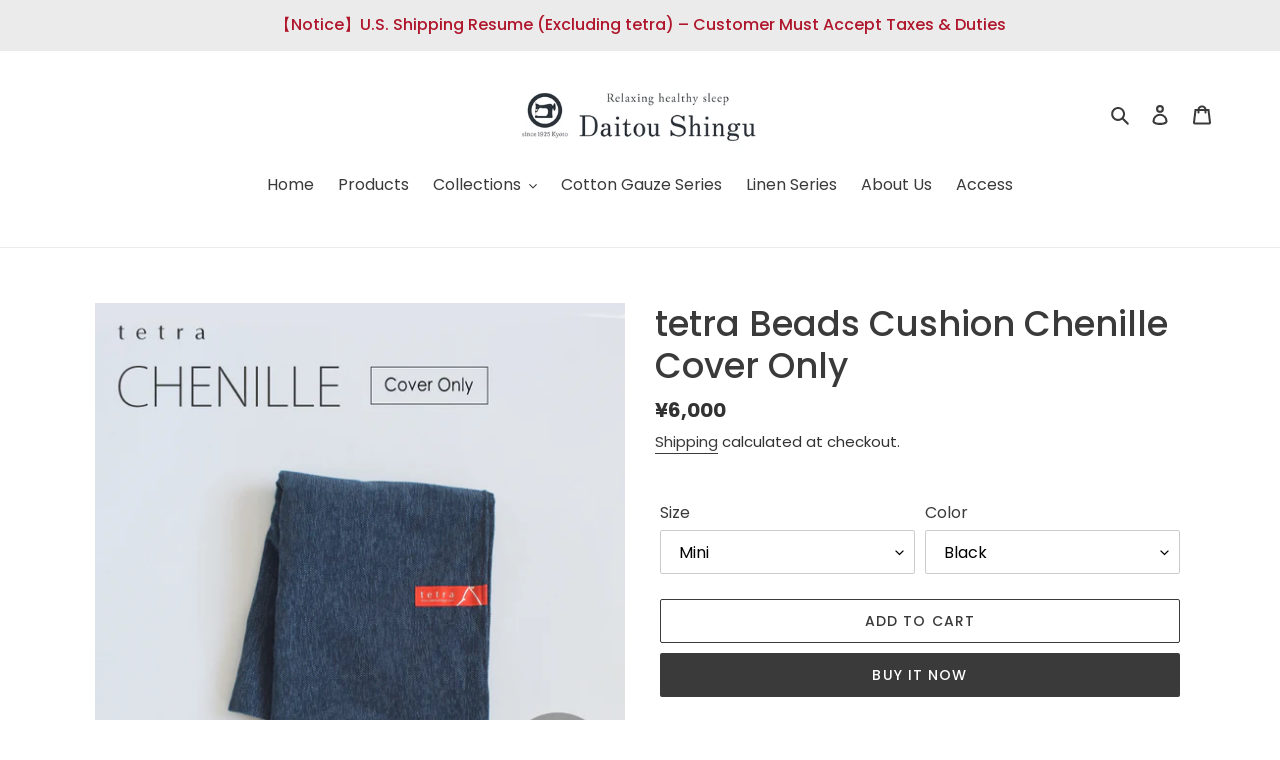

--- FILE ---
content_type: text/html; charset=utf-8
request_url: https://daitoushingu.shop/products/tetra-beads-cushion-chenille-cover-only
body_size: 29823
content:
<!doctype html>
<html class="no-js" lang="en">
<head>
  <meta charset="utf-8">
  <meta http-equiv="X-UA-Compatible" content="IE=edge,chrome=1">
  <meta name="viewport" content="width=device-width,initial-scale=1">
  <meta name="theme-color" content="#3a3a3a">
  <meta name="p:domain_verify" content="91c69fd295ada129ef0f6e5c9ccb8c55"/><link rel="canonical" href="https://daitoushingu.shop/products/tetra-beads-cushion-chenille-cover-only"><link rel="shortcut icon" href="//daitoushingu.shop/cdn/shop/files/android-touch-icon_32x32.png?v=1613155516" type="image/png"><title>tetra Beads Cushion Chenille Cover Only
&ndash; Daitou Shingu</title><meta name="description" content="Important Notice to this product The tetra has been designed to be sold with a cover and an inner cushion, to ensure the product`s quality. For customers who wish to fill up the cushion cover with beads themselves, we would like to remind you that our beads are specifically curated for our tetra cushion. Therefore, we "><!-- /snippets/social-meta-tags.liquid -->




<meta property="og:site_name" content="Daitou Shingu">
<meta property="og:url" content="https://daitoushingu.shop/products/tetra-beads-cushion-chenille-cover-only">
<meta property="og:title" content="tetra Beads Cushion Chenille Cover Only">
<meta property="og:type" content="product">
<meta property="og:description" content="Important Notice to this product The tetra has been designed to be sold with a cover and an inner cushion, to ensure the product`s quality. For customers who wish to fill up the cushion cover with beads themselves, we would like to remind you that our beads are specifically curated for our tetra cushion. Therefore, we ">

  <meta property="og:price:amount" content="6,000">
  <meta property="og:price:currency" content="JPY">

<meta property="og:image" content="http://daitoushingu.shop/cdn/shop/products/tetra_chenille_Cover_Mini_1200x1200.jpg?v=1609916738"><meta property="og:image" content="http://daitoushingu.shop/cdn/shop/products/tetra_chenille_Cover_Regular_1200x1200.jpg?v=1609916738"><meta property="og:image" content="http://daitoushingu.shop/cdn/shop/products/tetra_chenille_Cover_Big_1200x1200.jpg?v=1609916738">
<meta property="og:image:secure_url" content="https://daitoushingu.shop/cdn/shop/products/tetra_chenille_Cover_Mini_1200x1200.jpg?v=1609916738"><meta property="og:image:secure_url" content="https://daitoushingu.shop/cdn/shop/products/tetra_chenille_Cover_Regular_1200x1200.jpg?v=1609916738"><meta property="og:image:secure_url" content="https://daitoushingu.shop/cdn/shop/products/tetra_chenille_Cover_Big_1200x1200.jpg?v=1609916738">


<meta name="twitter:card" content="summary_large_image">
<meta name="twitter:title" content="tetra Beads Cushion Chenille Cover Only">
<meta name="twitter:description" content="Important Notice to this product The tetra has been designed to be sold with a cover and an inner cushion, to ensure the product`s quality. For customers who wish to fill up the cushion cover with beads themselves, we would like to remind you that our beads are specifically curated for our tetra cushion. Therefore, we ">


  <link href="//daitoushingu.shop/cdn/shop/t/1/assets/theme.scss.css?v=8797893945751772591763512895" rel="stylesheet" type="text/css" media="all" />

  <script>
    var theme = {
      breakpoints: {
        medium: 750,
        large: 990,
        widescreen: 1400
      },
      strings: {
        addToCart: "Add to cart",
        soldOut: "Sold out",
        unavailable: "Unavailable",
        regularPrice: "Regular price",
        salePrice: "Sale price",
        sale: "Sale",
        fromLowestPrice: "from [price]",
        vendor: "Vendor",
        showMore: "Show More",
        showLess: "Show Less",
        searchFor: "Search for",
        addressError: "Error looking up that address",
        addressNoResults: "No results for that address",
        addressQueryLimit: "You have exceeded the Google API usage limit. Consider upgrading to a \u003ca href=\"https:\/\/developers.google.com\/maps\/premium\/usage-limits\"\u003ePremium Plan\u003c\/a\u003e.",
        authError: "There was a problem authenticating your Google Maps account.",
        newWindow: "Opens in a new window.",
        external: "Opens external website.",
        newWindowExternal: "Opens external website in a new window.",
        removeLabel: "Remove [product]",
        update: "Update",
        quantity: "Quantity",
        discountedTotal: "Discounted total",
        regularTotal: "Regular total",
        priceColumn: "See Price column for discount details.",
        quantityMinimumMessage: "Quantity must be 1 or more",
        cartError: "There was an error while updating your cart. Please try again.",
        removedItemMessage: "Removed \u003cspan class=\"cart__removed-product-details\"\u003e([quantity]) [link]\u003c\/span\u003e from your cart.",
        unitPrice: "Unit price",
        unitPriceSeparator: "per",
        oneCartCount: "1 item",
        otherCartCount: "[count] items",
        quantityLabel: "Quantity: [count]",
        products: "Products",
        loading: "Loading",
        number_of_results: "[result_number] of [results_count]",
        number_of_results_found: "[results_count] results found",
        one_result_found: "1 result found"
      },
      moneyFormat: "¥{{amount_no_decimals}}",
      moneyFormatWithCurrency: "¥{{amount_no_decimals}} JPY",
      settings: {
        predictiveSearchEnabled: true,
        predictiveSearchShowPrice: false,
        predictiveSearchShowVendor: false
      }
    }

    document.documentElement.className = document.documentElement.className.replace('no-js', 'js');
  </script><script src="//daitoushingu.shop/cdn/shop/t/1/assets/lazysizes.js?v=94224023136283657951589340074" async="async"></script>
  <script src="//daitoushingu.shop/cdn/shop/t/1/assets/vendor.js?v=85833464202832145531589340076" defer="defer"></script>
  <script src="//daitoushingu.shop/cdn/shop/t/1/assets/theme.js?v=89031576585505892971589340075" defer="defer"></script>

  <script>window.performance && window.performance.mark && window.performance.mark('shopify.content_for_header.start');</script><meta id="shopify-digital-wallet" name="shopify-digital-wallet" content="/4666523777/digital_wallets/dialog">
<meta name="shopify-checkout-api-token" content="3e6aa7d7d7a7e0b567a30418bf7b40ca">
<meta id="in-context-paypal-metadata" data-shop-id="4666523777" data-venmo-supported="false" data-environment="production" data-locale="en_US" data-paypal-v4="true" data-currency="JPY">
<link rel="alternate" type="application/json+oembed" href="https://daitoushingu.shop/products/tetra-beads-cushion-chenille-cover-only.oembed">
<script async="async" src="/checkouts/internal/preloads.js?locale=en-JP"></script>
<script id="shopify-features" type="application/json">{"accessToken":"3e6aa7d7d7a7e0b567a30418bf7b40ca","betas":["rich-media-storefront-analytics"],"domain":"daitoushingu.shop","predictiveSearch":true,"shopId":4666523777,"locale":"en"}</script>
<script>var Shopify = Shopify || {};
Shopify.shop = "daitou.myshopify.com";
Shopify.locale = "en";
Shopify.currency = {"active":"JPY","rate":"1.0"};
Shopify.country = "JP";
Shopify.theme = {"name":"Debut","id":45131694209,"schema_name":"Debut","schema_version":"16.7.1","theme_store_id":796,"role":"main"};
Shopify.theme.handle = "null";
Shopify.theme.style = {"id":null,"handle":null};
Shopify.cdnHost = "daitoushingu.shop/cdn";
Shopify.routes = Shopify.routes || {};
Shopify.routes.root = "/";</script>
<script type="module">!function(o){(o.Shopify=o.Shopify||{}).modules=!0}(window);</script>
<script>!function(o){function n(){var o=[];function n(){o.push(Array.prototype.slice.apply(arguments))}return n.q=o,n}var t=o.Shopify=o.Shopify||{};t.loadFeatures=n(),t.autoloadFeatures=n()}(window);</script>
<script id="shop-js-analytics" type="application/json">{"pageType":"product"}</script>
<script defer="defer" async type="module" src="//daitoushingu.shop/cdn/shopifycloud/shop-js/modules/v2/client.init-shop-cart-sync_BdyHc3Nr.en.esm.js"></script>
<script defer="defer" async type="module" src="//daitoushingu.shop/cdn/shopifycloud/shop-js/modules/v2/chunk.common_Daul8nwZ.esm.js"></script>
<script type="module">
  await import("//daitoushingu.shop/cdn/shopifycloud/shop-js/modules/v2/client.init-shop-cart-sync_BdyHc3Nr.en.esm.js");
await import("//daitoushingu.shop/cdn/shopifycloud/shop-js/modules/v2/chunk.common_Daul8nwZ.esm.js");

  window.Shopify.SignInWithShop?.initShopCartSync?.({"fedCMEnabled":true,"windoidEnabled":true});

</script>
<script id="__st">var __st={"a":4666523777,"offset":32400,"reqid":"ceeae281-827e-4b39-97ff-180c3c44eab0-1768953907","pageurl":"daitoushingu.shop\/products\/tetra-beads-cushion-chenille-cover-only","u":"fbfabdeea4e3","p":"product","rtyp":"product","rid":4811681104001};</script>
<script>window.ShopifyPaypalV4VisibilityTracking = true;</script>
<script id="captcha-bootstrap">!function(){'use strict';const t='contact',e='account',n='new_comment',o=[[t,t],['blogs',n],['comments',n],[t,'customer']],c=[[e,'customer_login'],[e,'guest_login'],[e,'recover_customer_password'],[e,'create_customer']],r=t=>t.map((([t,e])=>`form[action*='/${t}']:not([data-nocaptcha='true']) input[name='form_type'][value='${e}']`)).join(','),a=t=>()=>t?[...document.querySelectorAll(t)].map((t=>t.form)):[];function s(){const t=[...o],e=r(t);return a(e)}const i='password',u='form_key',d=['recaptcha-v3-token','g-recaptcha-response','h-captcha-response',i],f=()=>{try{return window.sessionStorage}catch{return}},m='__shopify_v',_=t=>t.elements[u];function p(t,e,n=!1){try{const o=window.sessionStorage,c=JSON.parse(o.getItem(e)),{data:r}=function(t){const{data:e,action:n}=t;return t[m]||n?{data:e,action:n}:{data:t,action:n}}(c);for(const[e,n]of Object.entries(r))t.elements[e]&&(t.elements[e].value=n);n&&o.removeItem(e)}catch(o){console.error('form repopulation failed',{error:o})}}const l='form_type',E='cptcha';function T(t){t.dataset[E]=!0}const w=window,h=w.document,L='Shopify',v='ce_forms',y='captcha';let A=!1;((t,e)=>{const n=(g='f06e6c50-85a8-45c8-87d0-21a2b65856fe',I='https://cdn.shopify.com/shopifycloud/storefront-forms-hcaptcha/ce_storefront_forms_captcha_hcaptcha.v1.5.2.iife.js',D={infoText:'Protected by hCaptcha',privacyText:'Privacy',termsText:'Terms'},(t,e,n)=>{const o=w[L][v],c=o.bindForm;if(c)return c(t,g,e,D).then(n);var r;o.q.push([[t,g,e,D],n]),r=I,A||(h.body.append(Object.assign(h.createElement('script'),{id:'captcha-provider',async:!0,src:r})),A=!0)});var g,I,D;w[L]=w[L]||{},w[L][v]=w[L][v]||{},w[L][v].q=[],w[L][y]=w[L][y]||{},w[L][y].protect=function(t,e){n(t,void 0,e),T(t)},Object.freeze(w[L][y]),function(t,e,n,w,h,L){const[v,y,A,g]=function(t,e,n){const i=e?o:[],u=t?c:[],d=[...i,...u],f=r(d),m=r(i),_=r(d.filter((([t,e])=>n.includes(e))));return[a(f),a(m),a(_),s()]}(w,h,L),I=t=>{const e=t.target;return e instanceof HTMLFormElement?e:e&&e.form},D=t=>v().includes(t);t.addEventListener('submit',(t=>{const e=I(t);if(!e)return;const n=D(e)&&!e.dataset.hcaptchaBound&&!e.dataset.recaptchaBound,o=_(e),c=g().includes(e)&&(!o||!o.value);(n||c)&&t.preventDefault(),c&&!n&&(function(t){try{if(!f())return;!function(t){const e=f();if(!e)return;const n=_(t);if(!n)return;const o=n.value;o&&e.removeItem(o)}(t);const e=Array.from(Array(32),(()=>Math.random().toString(36)[2])).join('');!function(t,e){_(t)||t.append(Object.assign(document.createElement('input'),{type:'hidden',name:u})),t.elements[u].value=e}(t,e),function(t,e){const n=f();if(!n)return;const o=[...t.querySelectorAll(`input[type='${i}']`)].map((({name:t})=>t)),c=[...d,...o],r={};for(const[a,s]of new FormData(t).entries())c.includes(a)||(r[a]=s);n.setItem(e,JSON.stringify({[m]:1,action:t.action,data:r}))}(t,e)}catch(e){console.error('failed to persist form',e)}}(e),e.submit())}));const S=(t,e)=>{t&&!t.dataset[E]&&(n(t,e.some((e=>e===t))),T(t))};for(const o of['focusin','change'])t.addEventListener(o,(t=>{const e=I(t);D(e)&&S(e,y())}));const B=e.get('form_key'),M=e.get(l),P=B&&M;t.addEventListener('DOMContentLoaded',(()=>{const t=y();if(P)for(const e of t)e.elements[l].value===M&&p(e,B);[...new Set([...A(),...v().filter((t=>'true'===t.dataset.shopifyCaptcha))])].forEach((e=>S(e,t)))}))}(h,new URLSearchParams(w.location.search),n,t,e,['guest_login'])})(!0,!0)}();</script>
<script integrity="sha256-4kQ18oKyAcykRKYeNunJcIwy7WH5gtpwJnB7kiuLZ1E=" data-source-attribution="shopify.loadfeatures" defer="defer" src="//daitoushingu.shop/cdn/shopifycloud/storefront/assets/storefront/load_feature-a0a9edcb.js" crossorigin="anonymous"></script>
<script data-source-attribution="shopify.dynamic_checkout.dynamic.init">var Shopify=Shopify||{};Shopify.PaymentButton=Shopify.PaymentButton||{isStorefrontPortableWallets:!0,init:function(){window.Shopify.PaymentButton.init=function(){};var t=document.createElement("script");t.src="https://daitoushingu.shop/cdn/shopifycloud/portable-wallets/latest/portable-wallets.en.js",t.type="module",document.head.appendChild(t)}};
</script>
<script data-source-attribution="shopify.dynamic_checkout.buyer_consent">
  function portableWalletsHideBuyerConsent(e){var t=document.getElementById("shopify-buyer-consent"),n=document.getElementById("shopify-subscription-policy-button");t&&n&&(t.classList.add("hidden"),t.setAttribute("aria-hidden","true"),n.removeEventListener("click",e))}function portableWalletsShowBuyerConsent(e){var t=document.getElementById("shopify-buyer-consent"),n=document.getElementById("shopify-subscription-policy-button");t&&n&&(t.classList.remove("hidden"),t.removeAttribute("aria-hidden"),n.addEventListener("click",e))}window.Shopify?.PaymentButton&&(window.Shopify.PaymentButton.hideBuyerConsent=portableWalletsHideBuyerConsent,window.Shopify.PaymentButton.showBuyerConsent=portableWalletsShowBuyerConsent);
</script>
<script>
  function portableWalletsCleanup(e){e&&e.src&&console.error("Failed to load portable wallets script "+e.src);var t=document.querySelectorAll("shopify-accelerated-checkout .shopify-payment-button__skeleton, shopify-accelerated-checkout-cart .wallet-cart-button__skeleton"),e=document.getElementById("shopify-buyer-consent");for(let e=0;e<t.length;e++)t[e].remove();e&&e.remove()}function portableWalletsNotLoadedAsModule(e){e instanceof ErrorEvent&&"string"==typeof e.message&&e.message.includes("import.meta")&&"string"==typeof e.filename&&e.filename.includes("portable-wallets")&&(window.removeEventListener("error",portableWalletsNotLoadedAsModule),window.Shopify.PaymentButton.failedToLoad=e,"loading"===document.readyState?document.addEventListener("DOMContentLoaded",window.Shopify.PaymentButton.init):window.Shopify.PaymentButton.init())}window.addEventListener("error",portableWalletsNotLoadedAsModule);
</script>

<script type="module" src="https://daitoushingu.shop/cdn/shopifycloud/portable-wallets/latest/portable-wallets.en.js" onError="portableWalletsCleanup(this)" crossorigin="anonymous"></script>
<script nomodule>
  document.addEventListener("DOMContentLoaded", portableWalletsCleanup);
</script>

<link id="shopify-accelerated-checkout-styles" rel="stylesheet" media="screen" href="https://daitoushingu.shop/cdn/shopifycloud/portable-wallets/latest/accelerated-checkout-backwards-compat.css" crossorigin="anonymous">
<style id="shopify-accelerated-checkout-cart">
        #shopify-buyer-consent {
  margin-top: 1em;
  display: inline-block;
  width: 100%;
}

#shopify-buyer-consent.hidden {
  display: none;
}

#shopify-subscription-policy-button {
  background: none;
  border: none;
  padding: 0;
  text-decoration: underline;
  font-size: inherit;
  cursor: pointer;
}

#shopify-subscription-policy-button::before {
  box-shadow: none;
}

      </style>

<script>window.performance && window.performance.mark && window.performance.mark('shopify.content_for_header.end');</script>
<link href="https://monorail-edge.shopifysvc.com" rel="dns-prefetch">
<script>(function(){if ("sendBeacon" in navigator && "performance" in window) {try {var session_token_from_headers = performance.getEntriesByType('navigation')[0].serverTiming.find(x => x.name == '_s').description;} catch {var session_token_from_headers = undefined;}var session_cookie_matches = document.cookie.match(/_shopify_s=([^;]*)/);var session_token_from_cookie = session_cookie_matches && session_cookie_matches.length === 2 ? session_cookie_matches[1] : "";var session_token = session_token_from_headers || session_token_from_cookie || "";function handle_abandonment_event(e) {var entries = performance.getEntries().filter(function(entry) {return /monorail-edge.shopifysvc.com/.test(entry.name);});if (!window.abandonment_tracked && entries.length === 0) {window.abandonment_tracked = true;var currentMs = Date.now();var navigation_start = performance.timing.navigationStart;var payload = {shop_id: 4666523777,url: window.location.href,navigation_start,duration: currentMs - navigation_start,session_token,page_type: "product"};window.navigator.sendBeacon("https://monorail-edge.shopifysvc.com/v1/produce", JSON.stringify({schema_id: "online_store_buyer_site_abandonment/1.1",payload: payload,metadata: {event_created_at_ms: currentMs,event_sent_at_ms: currentMs}}));}}window.addEventListener('pagehide', handle_abandonment_event);}}());</script>
<script id="web-pixels-manager-setup">(function e(e,d,r,n,o){if(void 0===o&&(o={}),!Boolean(null===(a=null===(i=window.Shopify)||void 0===i?void 0:i.analytics)||void 0===a?void 0:a.replayQueue)){var i,a;window.Shopify=window.Shopify||{};var t=window.Shopify;t.analytics=t.analytics||{};var s=t.analytics;s.replayQueue=[],s.publish=function(e,d,r){return s.replayQueue.push([e,d,r]),!0};try{self.performance.mark("wpm:start")}catch(e){}var l=function(){var e={modern:/Edge?\/(1{2}[4-9]|1[2-9]\d|[2-9]\d{2}|\d{4,})\.\d+(\.\d+|)|Firefox\/(1{2}[4-9]|1[2-9]\d|[2-9]\d{2}|\d{4,})\.\d+(\.\d+|)|Chrom(ium|e)\/(9{2}|\d{3,})\.\d+(\.\d+|)|(Maci|X1{2}).+ Version\/(15\.\d+|(1[6-9]|[2-9]\d|\d{3,})\.\d+)([,.]\d+|)( \(\w+\)|)( Mobile\/\w+|) Safari\/|Chrome.+OPR\/(9{2}|\d{3,})\.\d+\.\d+|(CPU[ +]OS|iPhone[ +]OS|CPU[ +]iPhone|CPU IPhone OS|CPU iPad OS)[ +]+(15[._]\d+|(1[6-9]|[2-9]\d|\d{3,})[._]\d+)([._]\d+|)|Android:?[ /-](13[3-9]|1[4-9]\d|[2-9]\d{2}|\d{4,})(\.\d+|)(\.\d+|)|Android.+Firefox\/(13[5-9]|1[4-9]\d|[2-9]\d{2}|\d{4,})\.\d+(\.\d+|)|Android.+Chrom(ium|e)\/(13[3-9]|1[4-9]\d|[2-9]\d{2}|\d{4,})\.\d+(\.\d+|)|SamsungBrowser\/([2-9]\d|\d{3,})\.\d+/,legacy:/Edge?\/(1[6-9]|[2-9]\d|\d{3,})\.\d+(\.\d+|)|Firefox\/(5[4-9]|[6-9]\d|\d{3,})\.\d+(\.\d+|)|Chrom(ium|e)\/(5[1-9]|[6-9]\d|\d{3,})\.\d+(\.\d+|)([\d.]+$|.*Safari\/(?![\d.]+ Edge\/[\d.]+$))|(Maci|X1{2}).+ Version\/(10\.\d+|(1[1-9]|[2-9]\d|\d{3,})\.\d+)([,.]\d+|)( \(\w+\)|)( Mobile\/\w+|) Safari\/|Chrome.+OPR\/(3[89]|[4-9]\d|\d{3,})\.\d+\.\d+|(CPU[ +]OS|iPhone[ +]OS|CPU[ +]iPhone|CPU IPhone OS|CPU iPad OS)[ +]+(10[._]\d+|(1[1-9]|[2-9]\d|\d{3,})[._]\d+)([._]\d+|)|Android:?[ /-](13[3-9]|1[4-9]\d|[2-9]\d{2}|\d{4,})(\.\d+|)(\.\d+|)|Mobile Safari.+OPR\/([89]\d|\d{3,})\.\d+\.\d+|Android.+Firefox\/(13[5-9]|1[4-9]\d|[2-9]\d{2}|\d{4,})\.\d+(\.\d+|)|Android.+Chrom(ium|e)\/(13[3-9]|1[4-9]\d|[2-9]\d{2}|\d{4,})\.\d+(\.\d+|)|Android.+(UC? ?Browser|UCWEB|U3)[ /]?(15\.([5-9]|\d{2,})|(1[6-9]|[2-9]\d|\d{3,})\.\d+)\.\d+|SamsungBrowser\/(5\.\d+|([6-9]|\d{2,})\.\d+)|Android.+MQ{2}Browser\/(14(\.(9|\d{2,})|)|(1[5-9]|[2-9]\d|\d{3,})(\.\d+|))(\.\d+|)|K[Aa][Ii]OS\/(3\.\d+|([4-9]|\d{2,})\.\d+)(\.\d+|)/},d=e.modern,r=e.legacy,n=navigator.userAgent;return n.match(d)?"modern":n.match(r)?"legacy":"unknown"}(),u="modern"===l?"modern":"legacy",c=(null!=n?n:{modern:"",legacy:""})[u],f=function(e){return[e.baseUrl,"/wpm","/b",e.hashVersion,"modern"===e.buildTarget?"m":"l",".js"].join("")}({baseUrl:d,hashVersion:r,buildTarget:u}),m=function(e){var d=e.version,r=e.bundleTarget,n=e.surface,o=e.pageUrl,i=e.monorailEndpoint;return{emit:function(e){var a=e.status,t=e.errorMsg,s=(new Date).getTime(),l=JSON.stringify({metadata:{event_sent_at_ms:s},events:[{schema_id:"web_pixels_manager_load/3.1",payload:{version:d,bundle_target:r,page_url:o,status:a,surface:n,error_msg:t},metadata:{event_created_at_ms:s}}]});if(!i)return console&&console.warn&&console.warn("[Web Pixels Manager] No Monorail endpoint provided, skipping logging."),!1;try{return self.navigator.sendBeacon.bind(self.navigator)(i,l)}catch(e){}var u=new XMLHttpRequest;try{return u.open("POST",i,!0),u.setRequestHeader("Content-Type","text/plain"),u.send(l),!0}catch(e){return console&&console.warn&&console.warn("[Web Pixels Manager] Got an unhandled error while logging to Monorail."),!1}}}}({version:r,bundleTarget:l,surface:e.surface,pageUrl:self.location.href,monorailEndpoint:e.monorailEndpoint});try{o.browserTarget=l,function(e){var d=e.src,r=e.async,n=void 0===r||r,o=e.onload,i=e.onerror,a=e.sri,t=e.scriptDataAttributes,s=void 0===t?{}:t,l=document.createElement("script"),u=document.querySelector("head"),c=document.querySelector("body");if(l.async=n,l.src=d,a&&(l.integrity=a,l.crossOrigin="anonymous"),s)for(var f in s)if(Object.prototype.hasOwnProperty.call(s,f))try{l.dataset[f]=s[f]}catch(e){}if(o&&l.addEventListener("load",o),i&&l.addEventListener("error",i),u)u.appendChild(l);else{if(!c)throw new Error("Did not find a head or body element to append the script");c.appendChild(l)}}({src:f,async:!0,onload:function(){if(!function(){var e,d;return Boolean(null===(d=null===(e=window.Shopify)||void 0===e?void 0:e.analytics)||void 0===d?void 0:d.initialized)}()){var d=window.webPixelsManager.init(e)||void 0;if(d){var r=window.Shopify.analytics;r.replayQueue.forEach((function(e){var r=e[0],n=e[1],o=e[2];d.publishCustomEvent(r,n,o)})),r.replayQueue=[],r.publish=d.publishCustomEvent,r.visitor=d.visitor,r.initialized=!0}}},onerror:function(){return m.emit({status:"failed",errorMsg:"".concat(f," has failed to load")})},sri:function(e){var d=/^sha384-[A-Za-z0-9+/=]+$/;return"string"==typeof e&&d.test(e)}(c)?c:"",scriptDataAttributes:o}),m.emit({status:"loading"})}catch(e){m.emit({status:"failed",errorMsg:(null==e?void 0:e.message)||"Unknown error"})}}})({shopId: 4666523777,storefrontBaseUrl: "https://daitoushingu.shop",extensionsBaseUrl: "https://extensions.shopifycdn.com/cdn/shopifycloud/web-pixels-manager",monorailEndpoint: "https://monorail-edge.shopifysvc.com/unstable/produce_batch",surface: "storefront-renderer",enabledBetaFlags: ["2dca8a86"],webPixelsConfigList: [{"id":"130941057","configuration":"{\"config\":\"{\\\"pixel_id\\\":\\\"G-MGRKVY2X0V\\\",\\\"gtag_events\\\":[{\\\"type\\\":\\\"purchase\\\",\\\"action_label\\\":\\\"G-MGRKVY2X0V\\\"},{\\\"type\\\":\\\"page_view\\\",\\\"action_label\\\":\\\"G-MGRKVY2X0V\\\"},{\\\"type\\\":\\\"view_item\\\",\\\"action_label\\\":\\\"G-MGRKVY2X0V\\\"},{\\\"type\\\":\\\"search\\\",\\\"action_label\\\":\\\"G-MGRKVY2X0V\\\"},{\\\"type\\\":\\\"add_to_cart\\\",\\\"action_label\\\":\\\"G-MGRKVY2X0V\\\"},{\\\"type\\\":\\\"begin_checkout\\\",\\\"action_label\\\":\\\"G-MGRKVY2X0V\\\"},{\\\"type\\\":\\\"add_payment_info\\\",\\\"action_label\\\":\\\"G-MGRKVY2X0V\\\"}],\\\"enable_monitoring_mode\\\":false}\"}","eventPayloadVersion":"v1","runtimeContext":"OPEN","scriptVersion":"b2a88bafab3e21179ed38636efcd8a93","type":"APP","apiClientId":1780363,"privacyPurposes":[],"dataSharingAdjustments":{"protectedCustomerApprovalScopes":["read_customer_address","read_customer_email","read_customer_name","read_customer_personal_data","read_customer_phone"]}},{"id":"shopify-app-pixel","configuration":"{}","eventPayloadVersion":"v1","runtimeContext":"STRICT","scriptVersion":"0450","apiClientId":"shopify-pixel","type":"APP","privacyPurposes":["ANALYTICS","MARKETING"]},{"id":"shopify-custom-pixel","eventPayloadVersion":"v1","runtimeContext":"LAX","scriptVersion":"0450","apiClientId":"shopify-pixel","type":"CUSTOM","privacyPurposes":["ANALYTICS","MARKETING"]}],isMerchantRequest: false,initData: {"shop":{"name":"Daitou Shingu","paymentSettings":{"currencyCode":"JPY"},"myshopifyDomain":"daitou.myshopify.com","countryCode":"JP","storefrontUrl":"https:\/\/daitoushingu.shop"},"customer":null,"cart":null,"checkout":null,"productVariants":[{"price":{"amount":6000.0,"currencyCode":"JPY"},"product":{"title":"tetra Beads Cushion Chenille Cover Only","vendor":"Daitou Shingu","id":"4811681104001","untranslatedTitle":"tetra Beads Cushion Chenille Cover Only","url":"\/products\/tetra-beads-cushion-chenille-cover-only","type":""},"id":"32925043818625","image":{"src":"\/\/daitoushingu.shop\/cdn\/shop\/products\/tetra_chenille_Cover_Mini.jpg?v=1609916738"},"sku":"","title":"Mini \/ Black","untranslatedTitle":"Mini \/ Black"},{"price":{"amount":6000.0,"currencyCode":"JPY"},"product":{"title":"tetra Beads Cushion Chenille Cover Only","vendor":"Daitou Shingu","id":"4811681104001","untranslatedTitle":"tetra Beads Cushion Chenille Cover Only","url":"\/products\/tetra-beads-cushion-chenille-cover-only","type":""},"id":"32925043851393","image":{"src":"\/\/daitoushingu.shop\/cdn\/shop\/products\/tetra_chenille_Cover_Mini.jpg?v=1609916738"},"sku":"","title":"Mini \/ Dark Grey","untranslatedTitle":"Mini \/ Dark Grey"},{"price":{"amount":6000.0,"currencyCode":"JPY"},"product":{"title":"tetra Beads Cushion Chenille Cover Only","vendor":"Daitou Shingu","id":"4811681104001","untranslatedTitle":"tetra Beads Cushion Chenille Cover Only","url":"\/products\/tetra-beads-cushion-chenille-cover-only","type":""},"id":"32925043884161","image":{"src":"\/\/daitoushingu.shop\/cdn\/shop\/products\/tetra_chenille_Cover_Mini.jpg?v=1609916738"},"sku":"","title":"Mini \/ Blue","untranslatedTitle":"Mini \/ Blue"},{"price":{"amount":6000.0,"currencyCode":"JPY"},"product":{"title":"tetra Beads Cushion Chenille Cover Only","vendor":"Daitou Shingu","id":"4811681104001","untranslatedTitle":"tetra Beads Cushion Chenille Cover Only","url":"\/products\/tetra-beads-cushion-chenille-cover-only","type":""},"id":"32925043916929","image":{"src":"\/\/daitoushingu.shop\/cdn\/shop\/products\/tetra_chenille_Cover_Mini.jpg?v=1609916738"},"sku":"","title":"Mini \/ Green","untranslatedTitle":"Mini \/ Green"},{"price":{"amount":6000.0,"currencyCode":"JPY"},"product":{"title":"tetra Beads Cushion Chenille Cover Only","vendor":"Daitou Shingu","id":"4811681104001","untranslatedTitle":"tetra Beads Cushion Chenille Cover Only","url":"\/products\/tetra-beads-cushion-chenille-cover-only","type":""},"id":"39871667077249","image":{"src":"\/\/daitoushingu.shop\/cdn\/shop\/products\/tetra_chenille_Cover_Mini.jpg?v=1609916738"},"sku":"","title":"Mini \/ Dark Brown","untranslatedTitle":"Mini \/ Dark Brown"},{"price":{"amount":6000.0,"currencyCode":"JPY"},"product":{"title":"tetra Beads Cushion Chenille Cover Only","vendor":"Daitou Shingu","id":"4811681104001","untranslatedTitle":"tetra Beads Cushion Chenille Cover Only","url":"\/products\/tetra-beads-cushion-chenille-cover-only","type":""},"id":"32925043982465","image":{"src":"\/\/daitoushingu.shop\/cdn\/shop\/products\/tetra_chenille_Cover_Mini.jpg?v=1609916738"},"sku":"","title":"Mini \/ Purple","untranslatedTitle":"Mini \/ Purple"},{"price":{"amount":6000.0,"currencyCode":"JPY"},"product":{"title":"tetra Beads Cushion Chenille Cover Only","vendor":"Daitou Shingu","id":"4811681104001","untranslatedTitle":"tetra Beads Cushion Chenille Cover Only","url":"\/products\/tetra-beads-cushion-chenille-cover-only","type":""},"id":"32925044015233","image":{"src":"\/\/daitoushingu.shop\/cdn\/shop\/products\/tetra_chenille_Cover_Mini.jpg?v=1609916738"},"sku":"","title":"Mini \/ Red","untranslatedTitle":"Mini \/ Red"},{"price":{"amount":6000.0,"currencyCode":"JPY"},"product":{"title":"tetra Beads Cushion Chenille Cover Only","vendor":"Daitou Shingu","id":"4811681104001","untranslatedTitle":"tetra Beads Cushion Chenille Cover Only","url":"\/products\/tetra-beads-cushion-chenille-cover-only","type":""},"id":"32925044048001","image":{"src":"\/\/daitoushingu.shop\/cdn\/shop\/products\/tetra_chenille_Cover_Mini.jpg?v=1609916738"},"sku":"","title":"Mini \/ Orange","untranslatedTitle":"Mini \/ Orange"},{"price":{"amount":6000.0,"currencyCode":"JPY"},"product":{"title":"tetra Beads Cushion Chenille Cover Only","vendor":"Daitou Shingu","id":"4811681104001","untranslatedTitle":"tetra Beads Cushion Chenille Cover Only","url":"\/products\/tetra-beads-cushion-chenille-cover-only","type":""},"id":"32925044080769","image":{"src":"\/\/daitoushingu.shop\/cdn\/shop\/products\/tetra_chenille_Cover_Mini.jpg?v=1609916738"},"sku":"","title":"Mini \/ Yellow","untranslatedTitle":"Mini \/ Yellow"},{"price":{"amount":6000.0,"currencyCode":"JPY"},"product":{"title":"tetra Beads Cushion Chenille Cover Only","vendor":"Daitou Shingu","id":"4811681104001","untranslatedTitle":"tetra Beads Cushion Chenille Cover Only","url":"\/products\/tetra-beads-cushion-chenille-cover-only","type":""},"id":"32925043949697","image":{"src":"\/\/daitoushingu.shop\/cdn\/shop\/products\/tetra_chenille_Cover_Mini.jpg?v=1609916738"},"sku":"","title":"Mini \/ Brown","untranslatedTitle":"Mini \/ Brown"},{"price":{"amount":6000.0,"currencyCode":"JPY"},"product":{"title":"tetra Beads Cushion Chenille Cover Only","vendor":"Daitou Shingu","id":"4811681104001","untranslatedTitle":"tetra Beads Cushion Chenille Cover Only","url":"\/products\/tetra-beads-cushion-chenille-cover-only","type":""},"id":"39871667110017","image":{"src":"\/\/daitoushingu.shop\/cdn\/shop\/products\/tetra_chenille_Cover_Mini.jpg?v=1609916738"},"sku":"","title":"Mini \/ Beige","untranslatedTitle":"Mini \/ Beige"},{"price":{"amount":6000.0,"currencyCode":"JPY"},"product":{"title":"tetra Beads Cushion Chenille Cover Only","vendor":"Daitou Shingu","id":"4811681104001","untranslatedTitle":"tetra Beads Cushion Chenille Cover Only","url":"\/products\/tetra-beads-cushion-chenille-cover-only","type":""},"id":"39871667142785","image":{"src":"\/\/daitoushingu.shop\/cdn\/shop\/products\/tetra_chenille_Cover_Mini.jpg?v=1609916738"},"sku":"","title":"Mini \/ Pearl White","untranslatedTitle":"Mini \/ Pearl White"},{"price":{"amount":12000.0,"currencyCode":"JPY"},"product":{"title":"tetra Beads Cushion Chenille Cover Only","vendor":"Daitou Shingu","id":"4811681104001","untranslatedTitle":"tetra Beads Cushion Chenille Cover Only","url":"\/products\/tetra-beads-cushion-chenille-cover-only","type":""},"id":"32925044113537","image":{"src":"\/\/daitoushingu.shop\/cdn\/shop\/products\/tetra_chenille_Cover_Regular.jpg?v=1609916738"},"sku":"","title":"Regular \/ Black","untranslatedTitle":"Regular \/ Black"},{"price":{"amount":12000.0,"currencyCode":"JPY"},"product":{"title":"tetra Beads Cushion Chenille Cover Only","vendor":"Daitou Shingu","id":"4811681104001","untranslatedTitle":"tetra Beads Cushion Chenille Cover Only","url":"\/products\/tetra-beads-cushion-chenille-cover-only","type":""},"id":"32925044146305","image":{"src":"\/\/daitoushingu.shop\/cdn\/shop\/products\/tetra_chenille_Cover_Regular.jpg?v=1609916738"},"sku":"","title":"Regular \/ Dark Grey","untranslatedTitle":"Regular \/ Dark Grey"},{"price":{"amount":12000.0,"currencyCode":"JPY"},"product":{"title":"tetra Beads Cushion Chenille Cover Only","vendor":"Daitou Shingu","id":"4811681104001","untranslatedTitle":"tetra Beads Cushion Chenille Cover Only","url":"\/products\/tetra-beads-cushion-chenille-cover-only","type":""},"id":"32925044179073","image":{"src":"\/\/daitoushingu.shop\/cdn\/shop\/products\/tetra_chenille_Cover_Regular.jpg?v=1609916738"},"sku":"","title":"Regular \/ Blue","untranslatedTitle":"Regular \/ Blue"},{"price":{"amount":12000.0,"currencyCode":"JPY"},"product":{"title":"tetra Beads Cushion Chenille Cover Only","vendor":"Daitou Shingu","id":"4811681104001","untranslatedTitle":"tetra Beads Cushion Chenille Cover Only","url":"\/products\/tetra-beads-cushion-chenille-cover-only","type":""},"id":"32925044211841","image":{"src":"\/\/daitoushingu.shop\/cdn\/shop\/products\/tetra_chenille_Cover_Regular.jpg?v=1609916738"},"sku":"","title":"Regular \/ Green","untranslatedTitle":"Regular \/ Green"},{"price":{"amount":12000.0,"currencyCode":"JPY"},"product":{"title":"tetra Beads Cushion Chenille Cover Only","vendor":"Daitou Shingu","id":"4811681104001","untranslatedTitle":"tetra Beads Cushion Chenille Cover Only","url":"\/products\/tetra-beads-cushion-chenille-cover-only","type":""},"id":"39871667175553","image":{"src":"\/\/daitoushingu.shop\/cdn\/shop\/products\/tetra_chenille_Cover_Mini.jpg?v=1609916738"},"sku":"","title":"Regular \/ Dark Brown","untranslatedTitle":"Regular \/ Dark Brown"},{"price":{"amount":12000.0,"currencyCode":"JPY"},"product":{"title":"tetra Beads Cushion Chenille Cover Only","vendor":"Daitou Shingu","id":"4811681104001","untranslatedTitle":"tetra Beads Cushion Chenille Cover Only","url":"\/products\/tetra-beads-cushion-chenille-cover-only","type":""},"id":"32925044277377","image":{"src":"\/\/daitoushingu.shop\/cdn\/shop\/products\/tetra_chenille_Cover_Regular.jpg?v=1609916738"},"sku":"","title":"Regular \/ Purple","untranslatedTitle":"Regular \/ Purple"},{"price":{"amount":12000.0,"currencyCode":"JPY"},"product":{"title":"tetra Beads Cushion Chenille Cover Only","vendor":"Daitou Shingu","id":"4811681104001","untranslatedTitle":"tetra Beads Cushion Chenille Cover Only","url":"\/products\/tetra-beads-cushion-chenille-cover-only","type":""},"id":"32925044310145","image":{"src":"\/\/daitoushingu.shop\/cdn\/shop\/products\/tetra_chenille_Cover_Regular.jpg?v=1609916738"},"sku":"","title":"Regular \/ Red","untranslatedTitle":"Regular \/ Red"},{"price":{"amount":12000.0,"currencyCode":"JPY"},"product":{"title":"tetra Beads Cushion Chenille Cover Only","vendor":"Daitou Shingu","id":"4811681104001","untranslatedTitle":"tetra Beads Cushion Chenille Cover Only","url":"\/products\/tetra-beads-cushion-chenille-cover-only","type":""},"id":"32925044342913","image":{"src":"\/\/daitoushingu.shop\/cdn\/shop\/products\/tetra_chenille_Cover_Regular.jpg?v=1609916738"},"sku":"","title":"Regular \/ Orange","untranslatedTitle":"Regular \/ Orange"},{"price":{"amount":12000.0,"currencyCode":"JPY"},"product":{"title":"tetra Beads Cushion Chenille Cover Only","vendor":"Daitou Shingu","id":"4811681104001","untranslatedTitle":"tetra Beads Cushion Chenille Cover Only","url":"\/products\/tetra-beads-cushion-chenille-cover-only","type":""},"id":"32925044375681","image":{"src":"\/\/daitoushingu.shop\/cdn\/shop\/products\/tetra_chenille_Cover_Regular.jpg?v=1609916738"},"sku":"","title":"Regular \/ Yellow","untranslatedTitle":"Regular \/ Yellow"},{"price":{"amount":12000.0,"currencyCode":"JPY"},"product":{"title":"tetra Beads Cushion Chenille Cover Only","vendor":"Daitou Shingu","id":"4811681104001","untranslatedTitle":"tetra Beads Cushion Chenille Cover Only","url":"\/products\/tetra-beads-cushion-chenille-cover-only","type":""},"id":"32925044244609","image":{"src":"\/\/daitoushingu.shop\/cdn\/shop\/products\/tetra_chenille_Cover_Regular.jpg?v=1609916738"},"sku":"","title":"Regular \/ Brown","untranslatedTitle":"Regular \/ Brown"},{"price":{"amount":12000.0,"currencyCode":"JPY"},"product":{"title":"tetra Beads Cushion Chenille Cover Only","vendor":"Daitou Shingu","id":"4811681104001","untranslatedTitle":"tetra Beads Cushion Chenille Cover Only","url":"\/products\/tetra-beads-cushion-chenille-cover-only","type":""},"id":"39871667208321","image":{"src":"\/\/daitoushingu.shop\/cdn\/shop\/products\/tetra_chenille_Cover_Mini.jpg?v=1609916738"},"sku":"","title":"Regular \/ Beige","untranslatedTitle":"Regular \/ Beige"},{"price":{"amount":12000.0,"currencyCode":"JPY"},"product":{"title":"tetra Beads Cushion Chenille Cover Only","vendor":"Daitou Shingu","id":"4811681104001","untranslatedTitle":"tetra Beads Cushion Chenille Cover Only","url":"\/products\/tetra-beads-cushion-chenille-cover-only","type":""},"id":"39871667241089","image":{"src":"\/\/daitoushingu.shop\/cdn\/shop\/products\/tetra_chenille_Cover_Mini.jpg?v=1609916738"},"sku":"","title":"Regular \/ Pearl White","untranslatedTitle":"Regular \/ Pearl White"},{"price":{"amount":15000.0,"currencyCode":"JPY"},"product":{"title":"tetra Beads Cushion Chenille Cover Only","vendor":"Daitou Shingu","id":"4811681104001","untranslatedTitle":"tetra Beads Cushion Chenille Cover Only","url":"\/products\/tetra-beads-cushion-chenille-cover-only","type":""},"id":"32925044408449","image":{"src":"\/\/daitoushingu.shop\/cdn\/shop\/products\/tetra_chenille_Cover_Big.jpg?v=1609916738"},"sku":"","title":"Big \/ Black","untranslatedTitle":"Big \/ Black"},{"price":{"amount":15000.0,"currencyCode":"JPY"},"product":{"title":"tetra Beads Cushion Chenille Cover Only","vendor":"Daitou Shingu","id":"4811681104001","untranslatedTitle":"tetra Beads Cushion Chenille Cover Only","url":"\/products\/tetra-beads-cushion-chenille-cover-only","type":""},"id":"32925044441217","image":{"src":"\/\/daitoushingu.shop\/cdn\/shop\/products\/tetra_chenille_Cover_Big.jpg?v=1609916738"},"sku":"","title":"Big \/ Dark Grey","untranslatedTitle":"Big \/ Dark Grey"},{"price":{"amount":15000.0,"currencyCode":"JPY"},"product":{"title":"tetra Beads Cushion Chenille Cover Only","vendor":"Daitou Shingu","id":"4811681104001","untranslatedTitle":"tetra Beads Cushion Chenille Cover Only","url":"\/products\/tetra-beads-cushion-chenille-cover-only","type":""},"id":"32925044473985","image":{"src":"\/\/daitoushingu.shop\/cdn\/shop\/products\/tetra_chenille_Cover_Big.jpg?v=1609916738"},"sku":"","title":"Big \/ Blue","untranslatedTitle":"Big \/ Blue"},{"price":{"amount":15000.0,"currencyCode":"JPY"},"product":{"title":"tetra Beads Cushion Chenille Cover Only","vendor":"Daitou Shingu","id":"4811681104001","untranslatedTitle":"tetra Beads Cushion Chenille Cover Only","url":"\/products\/tetra-beads-cushion-chenille-cover-only","type":""},"id":"32925044506753","image":{"src":"\/\/daitoushingu.shop\/cdn\/shop\/products\/tetra_chenille_Cover_Big.jpg?v=1609916738"},"sku":"","title":"Big \/ Green","untranslatedTitle":"Big \/ Green"},{"price":{"amount":15000.0,"currencyCode":"JPY"},"product":{"title":"tetra Beads Cushion Chenille Cover Only","vendor":"Daitou Shingu","id":"4811681104001","untranslatedTitle":"tetra Beads Cushion Chenille Cover Only","url":"\/products\/tetra-beads-cushion-chenille-cover-only","type":""},"id":"39871667273857","image":{"src":"\/\/daitoushingu.shop\/cdn\/shop\/products\/tetra_chenille_Cover_Mini.jpg?v=1609916738"},"sku":"","title":"Big \/ Dark Brown","untranslatedTitle":"Big \/ Dark Brown"},{"price":{"amount":15000.0,"currencyCode":"JPY"},"product":{"title":"tetra Beads Cushion Chenille Cover Only","vendor":"Daitou Shingu","id":"4811681104001","untranslatedTitle":"tetra Beads Cushion Chenille Cover Only","url":"\/products\/tetra-beads-cushion-chenille-cover-only","type":""},"id":"32925044572289","image":{"src":"\/\/daitoushingu.shop\/cdn\/shop\/products\/tetra_chenille_Cover_Big.jpg?v=1609916738"},"sku":"","title":"Big \/ Purple","untranslatedTitle":"Big \/ Purple"},{"price":{"amount":15000.0,"currencyCode":"JPY"},"product":{"title":"tetra Beads Cushion Chenille Cover Only","vendor":"Daitou Shingu","id":"4811681104001","untranslatedTitle":"tetra Beads Cushion Chenille Cover Only","url":"\/products\/tetra-beads-cushion-chenille-cover-only","type":""},"id":"32925044605057","image":{"src":"\/\/daitoushingu.shop\/cdn\/shop\/products\/tetra_chenille_Cover_Big.jpg?v=1609916738"},"sku":"","title":"Big \/ Red","untranslatedTitle":"Big \/ Red"},{"price":{"amount":15000.0,"currencyCode":"JPY"},"product":{"title":"tetra Beads Cushion Chenille Cover Only","vendor":"Daitou Shingu","id":"4811681104001","untranslatedTitle":"tetra Beads Cushion Chenille Cover Only","url":"\/products\/tetra-beads-cushion-chenille-cover-only","type":""},"id":"32925044637825","image":{"src":"\/\/daitoushingu.shop\/cdn\/shop\/products\/tetra_chenille_Cover_Big.jpg?v=1609916738"},"sku":"","title":"Big \/ Orange","untranslatedTitle":"Big \/ Orange"},{"price":{"amount":15000.0,"currencyCode":"JPY"},"product":{"title":"tetra Beads Cushion Chenille Cover Only","vendor":"Daitou Shingu","id":"4811681104001","untranslatedTitle":"tetra Beads Cushion Chenille Cover Only","url":"\/products\/tetra-beads-cushion-chenille-cover-only","type":""},"id":"32925044670593","image":{"src":"\/\/daitoushingu.shop\/cdn\/shop\/products\/tetra_chenille_Cover_Big.jpg?v=1609916738"},"sku":"","title":"Big \/ Yellow","untranslatedTitle":"Big \/ Yellow"},{"price":{"amount":15000.0,"currencyCode":"JPY"},"product":{"title":"tetra Beads Cushion Chenille Cover Only","vendor":"Daitou Shingu","id":"4811681104001","untranslatedTitle":"tetra Beads Cushion Chenille Cover Only","url":"\/products\/tetra-beads-cushion-chenille-cover-only","type":""},"id":"32925044539521","image":{"src":"\/\/daitoushingu.shop\/cdn\/shop\/products\/tetra_chenille_Cover_Big.jpg?v=1609916738"},"sku":"","title":"Big \/ Brown","untranslatedTitle":"Big \/ Brown"},{"price":{"amount":15000.0,"currencyCode":"JPY"},"product":{"title":"tetra Beads Cushion Chenille Cover Only","vendor":"Daitou Shingu","id":"4811681104001","untranslatedTitle":"tetra Beads Cushion Chenille Cover Only","url":"\/products\/tetra-beads-cushion-chenille-cover-only","type":""},"id":"39871667306625","image":{"src":"\/\/daitoushingu.shop\/cdn\/shop\/products\/tetra_chenille_Cover_Mini.jpg?v=1609916738"},"sku":"","title":"Big \/ Beige","untranslatedTitle":"Big \/ Beige"},{"price":{"amount":15000.0,"currencyCode":"JPY"},"product":{"title":"tetra Beads Cushion Chenille Cover Only","vendor":"Daitou Shingu","id":"4811681104001","untranslatedTitle":"tetra Beads Cushion Chenille Cover Only","url":"\/products\/tetra-beads-cushion-chenille-cover-only","type":""},"id":"39871667339393","image":{"src":"\/\/daitoushingu.shop\/cdn\/shop\/products\/tetra_chenille_Cover_Mini.jpg?v=1609916738"},"sku":"","title":"Big \/ Pearl White","untranslatedTitle":"Big \/ Pearl White"}],"purchasingCompany":null},},"https://daitoushingu.shop/cdn","fcfee988w5aeb613cpc8e4bc33m6693e112",{"modern":"","legacy":""},{"shopId":"4666523777","storefrontBaseUrl":"https:\/\/daitoushingu.shop","extensionBaseUrl":"https:\/\/extensions.shopifycdn.com\/cdn\/shopifycloud\/web-pixels-manager","surface":"storefront-renderer","enabledBetaFlags":"[\"2dca8a86\"]","isMerchantRequest":"false","hashVersion":"fcfee988w5aeb613cpc8e4bc33m6693e112","publish":"custom","events":"[[\"page_viewed\",{}],[\"product_viewed\",{\"productVariant\":{\"price\":{\"amount\":6000.0,\"currencyCode\":\"JPY\"},\"product\":{\"title\":\"tetra Beads Cushion Chenille Cover Only\",\"vendor\":\"Daitou Shingu\",\"id\":\"4811681104001\",\"untranslatedTitle\":\"tetra Beads Cushion Chenille Cover Only\",\"url\":\"\/products\/tetra-beads-cushion-chenille-cover-only\",\"type\":\"\"},\"id\":\"32925043818625\",\"image\":{\"src\":\"\/\/daitoushingu.shop\/cdn\/shop\/products\/tetra_chenille_Cover_Mini.jpg?v=1609916738\"},\"sku\":\"\",\"title\":\"Mini \/ Black\",\"untranslatedTitle\":\"Mini \/ Black\"}}]]"});</script><script>
  window.ShopifyAnalytics = window.ShopifyAnalytics || {};
  window.ShopifyAnalytics.meta = window.ShopifyAnalytics.meta || {};
  window.ShopifyAnalytics.meta.currency = 'JPY';
  var meta = {"product":{"id":4811681104001,"gid":"gid:\/\/shopify\/Product\/4811681104001","vendor":"Daitou Shingu","type":"","handle":"tetra-beads-cushion-chenille-cover-only","variants":[{"id":32925043818625,"price":600000,"name":"tetra Beads Cushion Chenille Cover Only - Mini \/ Black","public_title":"Mini \/ Black","sku":""},{"id":32925043851393,"price":600000,"name":"tetra Beads Cushion Chenille Cover Only - Mini \/ Dark Grey","public_title":"Mini \/ Dark Grey","sku":""},{"id":32925043884161,"price":600000,"name":"tetra Beads Cushion Chenille Cover Only - Mini \/ Blue","public_title":"Mini \/ Blue","sku":""},{"id":32925043916929,"price":600000,"name":"tetra Beads Cushion Chenille Cover Only - Mini \/ Green","public_title":"Mini \/ Green","sku":""},{"id":39871667077249,"price":600000,"name":"tetra Beads Cushion Chenille Cover Only - Mini \/ Dark Brown","public_title":"Mini \/ Dark Brown","sku":""},{"id":32925043982465,"price":600000,"name":"tetra Beads Cushion Chenille Cover Only - Mini \/ Purple","public_title":"Mini \/ Purple","sku":""},{"id":32925044015233,"price":600000,"name":"tetra Beads Cushion Chenille Cover Only - Mini \/ Red","public_title":"Mini \/ Red","sku":""},{"id":32925044048001,"price":600000,"name":"tetra Beads Cushion Chenille Cover Only - Mini \/ Orange","public_title":"Mini \/ Orange","sku":""},{"id":32925044080769,"price":600000,"name":"tetra Beads Cushion Chenille Cover Only - Mini \/ Yellow","public_title":"Mini \/ Yellow","sku":""},{"id":32925043949697,"price":600000,"name":"tetra Beads Cushion Chenille Cover Only - Mini \/ Brown","public_title":"Mini \/ Brown","sku":""},{"id":39871667110017,"price":600000,"name":"tetra Beads Cushion Chenille Cover Only - Mini \/ Beige","public_title":"Mini \/ Beige","sku":""},{"id":39871667142785,"price":600000,"name":"tetra Beads Cushion Chenille Cover Only - Mini \/ Pearl White","public_title":"Mini \/ Pearl White","sku":""},{"id":32925044113537,"price":1200000,"name":"tetra Beads Cushion Chenille Cover Only - Regular \/ Black","public_title":"Regular \/ Black","sku":""},{"id":32925044146305,"price":1200000,"name":"tetra Beads Cushion Chenille Cover Only - Regular \/ Dark Grey","public_title":"Regular \/ Dark Grey","sku":""},{"id":32925044179073,"price":1200000,"name":"tetra Beads Cushion Chenille Cover Only - Regular \/ Blue","public_title":"Regular \/ Blue","sku":""},{"id":32925044211841,"price":1200000,"name":"tetra Beads Cushion Chenille Cover Only - Regular \/ Green","public_title":"Regular \/ Green","sku":""},{"id":39871667175553,"price":1200000,"name":"tetra Beads Cushion Chenille Cover Only - Regular \/ Dark Brown","public_title":"Regular \/ Dark Brown","sku":""},{"id":32925044277377,"price":1200000,"name":"tetra Beads Cushion Chenille Cover Only - Regular \/ Purple","public_title":"Regular \/ Purple","sku":""},{"id":32925044310145,"price":1200000,"name":"tetra Beads Cushion Chenille Cover Only - Regular \/ Red","public_title":"Regular \/ Red","sku":""},{"id":32925044342913,"price":1200000,"name":"tetra Beads Cushion Chenille Cover Only - Regular \/ Orange","public_title":"Regular \/ Orange","sku":""},{"id":32925044375681,"price":1200000,"name":"tetra Beads Cushion Chenille Cover Only - Regular \/ Yellow","public_title":"Regular \/ Yellow","sku":""},{"id":32925044244609,"price":1200000,"name":"tetra Beads Cushion Chenille Cover Only - Regular \/ Brown","public_title":"Regular \/ Brown","sku":""},{"id":39871667208321,"price":1200000,"name":"tetra Beads Cushion Chenille Cover Only - Regular \/ Beige","public_title":"Regular \/ Beige","sku":""},{"id":39871667241089,"price":1200000,"name":"tetra Beads Cushion Chenille Cover Only - Regular \/ Pearl White","public_title":"Regular \/ Pearl White","sku":""},{"id":32925044408449,"price":1500000,"name":"tetra Beads Cushion Chenille Cover Only - Big \/ Black","public_title":"Big \/ Black","sku":""},{"id":32925044441217,"price":1500000,"name":"tetra Beads Cushion Chenille Cover Only - Big \/ Dark Grey","public_title":"Big \/ Dark Grey","sku":""},{"id":32925044473985,"price":1500000,"name":"tetra Beads Cushion Chenille Cover Only - Big \/ Blue","public_title":"Big \/ Blue","sku":""},{"id":32925044506753,"price":1500000,"name":"tetra Beads Cushion Chenille Cover Only - Big \/ Green","public_title":"Big \/ Green","sku":""},{"id":39871667273857,"price":1500000,"name":"tetra Beads Cushion Chenille Cover Only - Big \/ Dark Brown","public_title":"Big \/ Dark Brown","sku":""},{"id":32925044572289,"price":1500000,"name":"tetra Beads Cushion Chenille Cover Only - Big \/ Purple","public_title":"Big \/ Purple","sku":""},{"id":32925044605057,"price":1500000,"name":"tetra Beads Cushion Chenille Cover Only - Big \/ Red","public_title":"Big \/ Red","sku":""},{"id":32925044637825,"price":1500000,"name":"tetra Beads Cushion Chenille Cover Only - Big \/ Orange","public_title":"Big \/ Orange","sku":""},{"id":32925044670593,"price":1500000,"name":"tetra Beads Cushion Chenille Cover Only - Big \/ Yellow","public_title":"Big \/ Yellow","sku":""},{"id":32925044539521,"price":1500000,"name":"tetra Beads Cushion Chenille Cover Only - Big \/ Brown","public_title":"Big \/ Brown","sku":""},{"id":39871667306625,"price":1500000,"name":"tetra Beads Cushion Chenille Cover Only - Big \/ Beige","public_title":"Big \/ Beige","sku":""},{"id":39871667339393,"price":1500000,"name":"tetra Beads Cushion Chenille Cover Only - Big \/ Pearl White","public_title":"Big \/ Pearl White","sku":""}],"remote":false},"page":{"pageType":"product","resourceType":"product","resourceId":4811681104001,"requestId":"ceeae281-827e-4b39-97ff-180c3c44eab0-1768953907"}};
  for (var attr in meta) {
    window.ShopifyAnalytics.meta[attr] = meta[attr];
  }
</script>
<script class="analytics">
  (function () {
    var customDocumentWrite = function(content) {
      var jquery = null;

      if (window.jQuery) {
        jquery = window.jQuery;
      } else if (window.Checkout && window.Checkout.$) {
        jquery = window.Checkout.$;
      }

      if (jquery) {
        jquery('body').append(content);
      }
    };

    var hasLoggedConversion = function(token) {
      if (token) {
        return document.cookie.indexOf('loggedConversion=' + token) !== -1;
      }
      return false;
    }

    var setCookieIfConversion = function(token) {
      if (token) {
        var twoMonthsFromNow = new Date(Date.now());
        twoMonthsFromNow.setMonth(twoMonthsFromNow.getMonth() + 2);

        document.cookie = 'loggedConversion=' + token + '; expires=' + twoMonthsFromNow;
      }
    }

    var trekkie = window.ShopifyAnalytics.lib = window.trekkie = window.trekkie || [];
    if (trekkie.integrations) {
      return;
    }
    trekkie.methods = [
      'identify',
      'page',
      'ready',
      'track',
      'trackForm',
      'trackLink'
    ];
    trekkie.factory = function(method) {
      return function() {
        var args = Array.prototype.slice.call(arguments);
        args.unshift(method);
        trekkie.push(args);
        return trekkie;
      };
    };
    for (var i = 0; i < trekkie.methods.length; i++) {
      var key = trekkie.methods[i];
      trekkie[key] = trekkie.factory(key);
    }
    trekkie.load = function(config) {
      trekkie.config = config || {};
      trekkie.config.initialDocumentCookie = document.cookie;
      var first = document.getElementsByTagName('script')[0];
      var script = document.createElement('script');
      script.type = 'text/javascript';
      script.onerror = function(e) {
        var scriptFallback = document.createElement('script');
        scriptFallback.type = 'text/javascript';
        scriptFallback.onerror = function(error) {
                var Monorail = {
      produce: function produce(monorailDomain, schemaId, payload) {
        var currentMs = new Date().getTime();
        var event = {
          schema_id: schemaId,
          payload: payload,
          metadata: {
            event_created_at_ms: currentMs,
            event_sent_at_ms: currentMs
          }
        };
        return Monorail.sendRequest("https://" + monorailDomain + "/v1/produce", JSON.stringify(event));
      },
      sendRequest: function sendRequest(endpointUrl, payload) {
        // Try the sendBeacon API
        if (window && window.navigator && typeof window.navigator.sendBeacon === 'function' && typeof window.Blob === 'function' && !Monorail.isIos12()) {
          var blobData = new window.Blob([payload], {
            type: 'text/plain'
          });

          if (window.navigator.sendBeacon(endpointUrl, blobData)) {
            return true;
          } // sendBeacon was not successful

        } // XHR beacon

        var xhr = new XMLHttpRequest();

        try {
          xhr.open('POST', endpointUrl);
          xhr.setRequestHeader('Content-Type', 'text/plain');
          xhr.send(payload);
        } catch (e) {
          console.log(e);
        }

        return false;
      },
      isIos12: function isIos12() {
        return window.navigator.userAgent.lastIndexOf('iPhone; CPU iPhone OS 12_') !== -1 || window.navigator.userAgent.lastIndexOf('iPad; CPU OS 12_') !== -1;
      }
    };
    Monorail.produce('monorail-edge.shopifysvc.com',
      'trekkie_storefront_load_errors/1.1',
      {shop_id: 4666523777,
      theme_id: 45131694209,
      app_name: "storefront",
      context_url: window.location.href,
      source_url: "//daitoushingu.shop/cdn/s/trekkie.storefront.cd680fe47e6c39ca5d5df5f0a32d569bc48c0f27.min.js"});

        };
        scriptFallback.async = true;
        scriptFallback.src = '//daitoushingu.shop/cdn/s/trekkie.storefront.cd680fe47e6c39ca5d5df5f0a32d569bc48c0f27.min.js';
        first.parentNode.insertBefore(scriptFallback, first);
      };
      script.async = true;
      script.src = '//daitoushingu.shop/cdn/s/trekkie.storefront.cd680fe47e6c39ca5d5df5f0a32d569bc48c0f27.min.js';
      first.parentNode.insertBefore(script, first);
    };
    trekkie.load(
      {"Trekkie":{"appName":"storefront","development":false,"defaultAttributes":{"shopId":4666523777,"isMerchantRequest":null,"themeId":45131694209,"themeCityHash":"9174191760926976591","contentLanguage":"en","currency":"JPY","eventMetadataId":"abd6805e-9ffd-4193-9b4b-8b9153e24f49"},"isServerSideCookieWritingEnabled":true,"monorailRegion":"shop_domain","enabledBetaFlags":["65f19447"]},"Session Attribution":{},"S2S":{"facebookCapiEnabled":false,"source":"trekkie-storefront-renderer","apiClientId":580111}}
    );

    var loaded = false;
    trekkie.ready(function() {
      if (loaded) return;
      loaded = true;

      window.ShopifyAnalytics.lib = window.trekkie;

      var originalDocumentWrite = document.write;
      document.write = customDocumentWrite;
      try { window.ShopifyAnalytics.merchantGoogleAnalytics.call(this); } catch(error) {};
      document.write = originalDocumentWrite;

      window.ShopifyAnalytics.lib.page(null,{"pageType":"product","resourceType":"product","resourceId":4811681104001,"requestId":"ceeae281-827e-4b39-97ff-180c3c44eab0-1768953907","shopifyEmitted":true});

      var match = window.location.pathname.match(/checkouts\/(.+)\/(thank_you|post_purchase)/)
      var token = match? match[1]: undefined;
      if (!hasLoggedConversion(token)) {
        setCookieIfConversion(token);
        window.ShopifyAnalytics.lib.track("Viewed Product",{"currency":"JPY","variantId":32925043818625,"productId":4811681104001,"productGid":"gid:\/\/shopify\/Product\/4811681104001","name":"tetra Beads Cushion Chenille Cover Only - Mini \/ Black","price":"6000","sku":"","brand":"Daitou Shingu","variant":"Mini \/ Black","category":"","nonInteraction":true,"remote":false},undefined,undefined,{"shopifyEmitted":true});
      window.ShopifyAnalytics.lib.track("monorail:\/\/trekkie_storefront_viewed_product\/1.1",{"currency":"JPY","variantId":32925043818625,"productId":4811681104001,"productGid":"gid:\/\/shopify\/Product\/4811681104001","name":"tetra Beads Cushion Chenille Cover Only - Mini \/ Black","price":"6000","sku":"","brand":"Daitou Shingu","variant":"Mini \/ Black","category":"","nonInteraction":true,"remote":false,"referer":"https:\/\/daitoushingu.shop\/products\/tetra-beads-cushion-chenille-cover-only"});
      }
    });


        var eventsListenerScript = document.createElement('script');
        eventsListenerScript.async = true;
        eventsListenerScript.src = "//daitoushingu.shop/cdn/shopifycloud/storefront/assets/shop_events_listener-3da45d37.js";
        document.getElementsByTagName('head')[0].appendChild(eventsListenerScript);

})();</script>
  <script>
  if (!window.ga || (window.ga && typeof window.ga !== 'function')) {
    window.ga = function ga() {
      (window.ga.q = window.ga.q || []).push(arguments);
      if (window.Shopify && window.Shopify.analytics && typeof window.Shopify.analytics.publish === 'function') {
        window.Shopify.analytics.publish("ga_stub_called", {}, {sendTo: "google_osp_migration"});
      }
      console.error("Shopify's Google Analytics stub called with:", Array.from(arguments), "\nSee https://help.shopify.com/manual/promoting-marketing/pixels/pixel-migration#google for more information.");
    };
    if (window.Shopify && window.Shopify.analytics && typeof window.Shopify.analytics.publish === 'function') {
      window.Shopify.analytics.publish("ga_stub_initialized", {}, {sendTo: "google_osp_migration"});
    }
  }
</script>
<script
  defer
  src="https://daitoushingu.shop/cdn/shopifycloud/perf-kit/shopify-perf-kit-3.0.4.min.js"
  data-application="storefront-renderer"
  data-shop-id="4666523777"
  data-render-region="gcp-us-central1"
  data-page-type="product"
  data-theme-instance-id="45131694209"
  data-theme-name="Debut"
  data-theme-version="16.7.1"
  data-monorail-region="shop_domain"
  data-resource-timing-sampling-rate="10"
  data-shs="true"
  data-shs-beacon="true"
  data-shs-export-with-fetch="true"
  data-shs-logs-sample-rate="1"
  data-shs-beacon-endpoint="https://daitoushingu.shop/api/collect"
></script>
</head>

<body class="template-product">

  <a class="in-page-link visually-hidden skip-link" href="#MainContent">Skip to content</a><style data-shopify>

  .cart-popup {
    box-shadow: 1px 1px 10px 2px rgba(235, 235, 235, 0.5);
  }</style><div class="cart-popup-wrapper cart-popup-wrapper--hidden" role="dialog" aria-modal="true" aria-labelledby="CartPopupHeading" data-cart-popup-wrapper>
  <div class="cart-popup" data-cart-popup tabindex="-1">
    <div class="cart-popup__header">
      <h2 id="CartPopupHeading" class="cart-popup__heading">Just added to your cart</h2>
      <button class="cart-popup__close" aria-label="Close" data-cart-popup-close><svg aria-hidden="true" focusable="false" role="presentation" class="icon icon-close" viewBox="0 0 40 40"><path d="M23.868 20.015L39.117 4.78c1.11-1.108 1.11-2.77 0-3.877-1.109-1.108-2.773-1.108-3.882 0L19.986 16.137 4.737.904C3.628-.204 1.965-.204.856.904c-1.11 1.108-1.11 2.77 0 3.877l15.249 15.234L.855 35.248c-1.108 1.108-1.108 2.77 0 3.877.555.554 1.248.831 1.942.831s1.386-.277 1.94-.83l15.25-15.234 15.248 15.233c.555.554 1.248.831 1.941.831s1.387-.277 1.941-.83c1.11-1.109 1.11-2.77 0-3.878L23.868 20.015z" class="layer"/></svg></button>
    </div>
    <div class="cart-popup-item">
      <div class="cart-popup-item__image-wrapper hide" data-cart-popup-image-wrapper>
        <div class="cart-popup-item__image cart-popup-item__image--placeholder" data-cart-popup-image-placeholder>
          <div data-placeholder-size></div>
          <div class="placeholder-background placeholder-background--animation"></div>
        </div>
      </div>
      <div class="cart-popup-item__description">
        <div>
          <h3 class="cart-popup-item__title" data-cart-popup-title></h3>
          <ul class="product-details" aria-label="Product details" data-cart-popup-product-details></ul>
        </div>
        <div class="cart-popup-item__quantity">
          <span class="visually-hidden" data-cart-popup-quantity-label></span>
          <span aria-hidden="true">Qty:</span>
          <span aria-hidden="true" data-cart-popup-quantity></span>
        </div>
      </div>
    </div>

    <a href="/cart" class="cart-popup__cta-link btn btn--secondary-accent">
      View cart (<span data-cart-popup-cart-quantity></span>)
    </a>

    <div class="cart-popup__dismiss">
      <button class="cart-popup__dismiss-button text-link text-link--accent" data-cart-popup-dismiss>
        Continue shopping
      </button>
    </div>
  </div>
</div>

<div id="shopify-section-header" class="shopify-section">
  <style>
    
      .site-header__logo-image {
        max-width: 250px;
      }
    

    
  </style>


<div id="SearchDrawer" class="search-bar drawer drawer--top" role="dialog" aria-modal="true" aria-label="Search" data-predictive-search-drawer>
  <div class="search-bar__interior">
    <div class="search-form__container" data-search-form-container>
      <form class="search-form search-bar__form" action="/search" method="get" role="search">
        <div class="search-form__input-wrapper">
          <input
            type="text"
            name="q"
            placeholder="Search"
            role="combobox"
            aria-autocomplete="list"
            aria-owns="predictive-search-results"
            aria-expanded="false"
            aria-label="Search"
            aria-haspopup="listbox"
            class="search-form__input search-bar__input"
            data-predictive-search-drawer-input
          />
          <input type="hidden" name="options[prefix]" value="last" aria-hidden="true" />
          <div class="predictive-search-wrapper predictive-search-wrapper--drawer" data-predictive-search-mount="drawer"></div>
        </div>

        <button class="search-bar__submit search-form__submit"
          type="submit"
          data-search-form-submit>
          <svg aria-hidden="true" focusable="false" role="presentation" class="icon icon-search" viewBox="0 0 37 40"><path d="M35.6 36l-9.8-9.8c4.1-5.4 3.6-13.2-1.3-18.1-5.4-5.4-14.2-5.4-19.7 0-5.4 5.4-5.4 14.2 0 19.7 2.6 2.6 6.1 4.1 9.8 4.1 3 0 5.9-1 8.3-2.8l9.8 9.8c.4.4.9.6 1.4.6s1-.2 1.4-.6c.9-.9.9-2.1.1-2.9zm-20.9-8.2c-2.6 0-5.1-1-7-2.9-3.9-3.9-3.9-10.1 0-14C9.6 9 12.2 8 14.7 8s5.1 1 7 2.9c3.9 3.9 3.9 10.1 0 14-1.9 1.9-4.4 2.9-7 2.9z"/></svg>
          <span class="icon__fallback-text">Submit</span>
        </button>
      </form>

      <div class="search-bar__actions">
        <button type="button" class="btn--link search-bar__close js-drawer-close">
          <svg aria-hidden="true" focusable="false" role="presentation" class="icon icon-close" viewBox="0 0 40 40"><path d="M23.868 20.015L39.117 4.78c1.11-1.108 1.11-2.77 0-3.877-1.109-1.108-2.773-1.108-3.882 0L19.986 16.137 4.737.904C3.628-.204 1.965-.204.856.904c-1.11 1.108-1.11 2.77 0 3.877l15.249 15.234L.855 35.248c-1.108 1.108-1.108 2.77 0 3.877.555.554 1.248.831 1.942.831s1.386-.277 1.94-.83l15.25-15.234 15.248 15.233c.555.554 1.248.831 1.941.831s1.387-.277 1.941-.83c1.11-1.109 1.11-2.77 0-3.878L23.868 20.015z" class="layer"/></svg>
          <span class="icon__fallback-text">Close search</span>
        </button>
      </div>
    </div>
  </div>
</div>


<div data-section-id="header" data-section-type="header-section" data-header-section>
  
    
      <style>
        .announcement-bar {
          background-color: #ebebeb;
        }

        .announcement-bar__link:hover {
          

          
            
            background-color: #d5d5d5;
          
        }

        .announcement-bar__message {
          color: #af162b;
        }
      </style>

      <div class="announcement-bar" role="region" aria-label="Announcement"><a href="/pages/u-s-shipping-resume-excluding-tetra-customer-must-accept-taxes-duties" class="announcement-bar__link"><p class="announcement-bar__message">【Notice】U.S. Shipping Resume (Excluding tetra) – Customer Must Accept Taxes &amp; Duties</p></a></div>

    
  

  <header class="site-header logo--center" role="banner">
    <div class="grid grid--no-gutters grid--table site-header__mobile-nav">
      

      <div class="grid__item medium-up--one-third medium-up--push-one-third logo-align--center">
        
        
          <div class="h2 site-header__logo">
        
          
<a href="/" class="site-header__logo-image site-header__logo-image--centered">
              
              <img class="lazyload js"
                   src="//daitoushingu.shop/cdn/shop/files/new_771e807c-3a88-4242-8d49-34161dcbdb51_300x300.jpg?v=1676956308"
                   data-src="//daitoushingu.shop/cdn/shop/files/new_771e807c-3a88-4242-8d49-34161dcbdb51_{width}x.jpg?v=1676956308"
                   data-widths="[180, 360, 540, 720, 900, 1080, 1296, 1512, 1728, 2048]"
                   data-aspectratio="3.753125"
                   data-sizes="auto"
                   alt="Daitou Shingu"
                   style="max-width: 250px">
              <noscript>
                
                <img src="//daitoushingu.shop/cdn/shop/files/new_771e807c-3a88-4242-8d49-34161dcbdb51_250x.jpg?v=1676956308"
                     srcset="//daitoushingu.shop/cdn/shop/files/new_771e807c-3a88-4242-8d49-34161dcbdb51_250x.jpg?v=1676956308 1x, //daitoushingu.shop/cdn/shop/files/new_771e807c-3a88-4242-8d49-34161dcbdb51_250x@2x.jpg?v=1676956308 2x"
                     alt="Daitou Shingu"
                     style="max-width: 250px;">
              </noscript>
            </a>
          
        
          </div>
        
      </div>

      

      <div class="grid__item medium-up--one-third medium-up--push-one-third text-right site-header__icons site-header__icons--plus">
        <div class="site-header__icons-wrapper">

          <button type="button" class="btn--link site-header__icon site-header__search-toggle js-drawer-open-top">
            <svg aria-hidden="true" focusable="false" role="presentation" class="icon icon-search" viewBox="0 0 37 40"><path d="M35.6 36l-9.8-9.8c4.1-5.4 3.6-13.2-1.3-18.1-5.4-5.4-14.2-5.4-19.7 0-5.4 5.4-5.4 14.2 0 19.7 2.6 2.6 6.1 4.1 9.8 4.1 3 0 5.9-1 8.3-2.8l9.8 9.8c.4.4.9.6 1.4.6s1-.2 1.4-.6c.9-.9.9-2.1.1-2.9zm-20.9-8.2c-2.6 0-5.1-1-7-2.9-3.9-3.9-3.9-10.1 0-14C9.6 9 12.2 8 14.7 8s5.1 1 7 2.9c3.9 3.9 3.9 10.1 0 14-1.9 1.9-4.4 2.9-7 2.9z"/></svg>
            <span class="icon__fallback-text">Search</span>
          </button>

          
            
              <a href="/account/login" class="site-header__icon site-header__account">
                <svg aria-hidden="true" focusable="false" role="presentation" class="icon icon-login" viewBox="0 0 28.33 37.68"><path d="M14.17 14.9a7.45 7.45 0 1 0-7.5-7.45 7.46 7.46 0 0 0 7.5 7.45zm0-10.91a3.45 3.45 0 1 1-3.5 3.46A3.46 3.46 0 0 1 14.17 4zM14.17 16.47A14.18 14.18 0 0 0 0 30.68c0 1.41.66 4 5.11 5.66a27.17 27.17 0 0 0 9.06 1.34c6.54 0 14.17-1.84 14.17-7a14.18 14.18 0 0 0-14.17-14.21zm0 17.21c-6.3 0-10.17-1.77-10.17-3a10.17 10.17 0 1 1 20.33 0c.01 1.23-3.86 3-10.16 3z"/></svg>
                <span class="icon__fallback-text">Log in</span>
              </a>
            
          

          <a href="/cart" class="site-header__icon site-header__cart">
            <svg aria-hidden="true" focusable="false" role="presentation" class="icon icon-cart" viewBox="0 0 37 40"><path d="M36.5 34.8L33.3 8h-5.9C26.7 3.9 23 .8 18.5.8S10.3 3.9 9.6 8H3.7L.5 34.8c-.2 1.5.4 2.4.9 3 .5.5 1.4 1.2 3.1 1.2h28c1.3 0 2.4-.4 3.1-1.3.7-.7 1-1.8.9-2.9zm-18-30c2.2 0 4.1 1.4 4.7 3.2h-9.5c.7-1.9 2.6-3.2 4.8-3.2zM4.5 35l2.8-23h2.2v3c0 1.1.9 2 2 2s2-.9 2-2v-3h10v3c0 1.1.9 2 2 2s2-.9 2-2v-3h2.2l2.8 23h-28z"/></svg>
            <span class="icon__fallback-text">Cart</span>
            <div id="CartCount" class="site-header__cart-count hide" data-cart-count-bubble>
              <span data-cart-count>0</span>
              <span class="icon__fallback-text medium-up--hide">items</span>
            </div>
          </a>

          
            <button type="button" class="btn--link site-header__icon site-header__menu js-mobile-nav-toggle mobile-nav--open" aria-controls="MobileNav"  aria-expanded="false" aria-label="Menu">
              <svg aria-hidden="true" focusable="false" role="presentation" class="icon icon-hamburger" viewBox="0 0 37 40"><path d="M33.5 25h-30c-1.1 0-2-.9-2-2s.9-2 2-2h30c1.1 0 2 .9 2 2s-.9 2-2 2zm0-11.5h-30c-1.1 0-2-.9-2-2s.9-2 2-2h30c1.1 0 2 .9 2 2s-.9 2-2 2zm0 23h-30c-1.1 0-2-.9-2-2s.9-2 2-2h30c1.1 0 2 .9 2 2s-.9 2-2 2z"/></svg>
              <svg aria-hidden="true" focusable="false" role="presentation" class="icon icon-close" viewBox="0 0 40 40"><path d="M23.868 20.015L39.117 4.78c1.11-1.108 1.11-2.77 0-3.877-1.109-1.108-2.773-1.108-3.882 0L19.986 16.137 4.737.904C3.628-.204 1.965-.204.856.904c-1.11 1.108-1.11 2.77 0 3.877l15.249 15.234L.855 35.248c-1.108 1.108-1.108 2.77 0 3.877.555.554 1.248.831 1.942.831s1.386-.277 1.94-.83l15.25-15.234 15.248 15.233c.555.554 1.248.831 1.941.831s1.387-.277 1.941-.83c1.11-1.109 1.11-2.77 0-3.878L23.868 20.015z" class="layer"/></svg>
            </button>
          
        </div>

      </div>
    </div>

    <nav class="mobile-nav-wrapper medium-up--hide" role="navigation">
      <ul id="MobileNav" class="mobile-nav">
        
<li class="mobile-nav__item border-bottom">
            
              <a href="/"
                class="mobile-nav__link"
                
              >
                <span class="mobile-nav__label">Home</span>
              </a>
            
          </li>
        
<li class="mobile-nav__item border-bottom">
            
              <a href="/collections/all"
                class="mobile-nav__link"
                
              >
                <span class="mobile-nav__label">Products</span>
              </a>
            
          </li>
        
<li class="mobile-nav__item border-bottom">
            
              
              <button type="button" class="btn--link js-toggle-submenu mobile-nav__link" data-target="collections-3" data-level="1" aria-expanded="false">
                <span class="mobile-nav__label">Collections</span>
                <div class="mobile-nav__icon">
                  <svg aria-hidden="true" focusable="false" role="presentation" class="icon icon-chevron-right" viewBox="0 0 14 14"><path d="M3.871.604c.44-.439 1.152-.439 1.591 0l5.515 5.515s-.049-.049.003.004l.082.08c.439.44.44 1.153 0 1.592l-5.6 5.6a1.125 1.125 0 0 1-1.59-1.59L8.675 7 3.87 2.195a1.125 1.125 0 0 1 0-1.59z" fill="#fff"/></svg>
                </div>
              </button>
              <ul class="mobile-nav__dropdown" data-parent="collections-3" data-level="2">
                <li class="visually-hidden" tabindex="-1" data-menu-title="2">Collections Menu</li>
                <li class="mobile-nav__item border-bottom">
                  <div class="mobile-nav__table">
                    <div class="mobile-nav__table-cell mobile-nav__return">
                      <button class="btn--link js-toggle-submenu mobile-nav__return-btn" type="button" aria-expanded="true" aria-label="Collections">
                        <svg aria-hidden="true" focusable="false" role="presentation" class="icon icon-chevron-left" viewBox="0 0 14 14"><path d="M10.129.604a1.125 1.125 0 0 0-1.591 0L3.023 6.12s.049-.049-.003.004l-.082.08c-.439.44-.44 1.153 0 1.592l5.6 5.6a1.125 1.125 0 0 0 1.59-1.59L5.325 7l4.805-4.805c.44-.439.44-1.151 0-1.59z" fill="#fff"/></svg>
                      </button>
                    </div>
                    <span class="mobile-nav__sublist-link mobile-nav__sublist-header mobile-nav__sublist-header--main-nav-parent">
                      <span class="mobile-nav__label">Collections</span>
                    </span>
                  </div>
                </li>

                
                  <li class="mobile-nav__item border-bottom">
                    
                      <a href="/collections/frontpage"
                        class="mobile-nav__sublist-link"
                        
                      >
                        <span class="mobile-nav__label">Pajamas</span>
                      </a>
                    
                  </li>
                
                  <li class="mobile-nav__item border-bottom">
                    
                      <a href="/collections/home-wear"
                        class="mobile-nav__sublist-link"
                        
                      >
                        <span class="mobile-nav__label">Loungewear</span>
                      </a>
                    
                  </li>
                
                  <li class="mobile-nav__item border-bottom">
                    
                      <a href="/collections/tetra-beads-cushion"
                        class="mobile-nav__sublist-link"
                        
                      >
                        <span class="mobile-nav__label">tetra Beanbag </span>
                      </a>
                    
                  </li>
                
                  <li class="mobile-nav__item border-bottom">
                    
                      <a href="/collections/kyo-wazarashi-mensya-baby"
                        class="mobile-nav__sublist-link"
                        
                      >
                        <span class="mobile-nav__label">Baby</span>
                      </a>
                    
                  </li>
                
                  <li class="mobile-nav__item border-bottom">
                    
                      <a href="/collections/persimmon-dyed-collection"
                        class="mobile-nav__sublist-link"
                        
                      >
                        <span class="mobile-nav__label">Persimmon-Dyed Collection</span>
                      </a>
                    
                  </li>
                
                  <li class="mobile-nav__item border-bottom">
                    
                      <a href="/collections/kyo-wazarashi-mensya-bedding-linen"
                        class="mobile-nav__sublist-link"
                        
                      >
                        <span class="mobile-nav__label">Gauze Bedding</span>
                      </a>
                    
                  </li>
                
                  <li class="mobile-nav__item border-bottom">
                    
                      <a href="/collections/suirajofu-linen"
                        class="mobile-nav__sublist-link"
                        
                      >
                        <span class="mobile-nav__label">Linen Bedding</span>
                      </a>
                    
                  </li>
                
                  <li class="mobile-nav__item border-bottom">
                    
                      <a href="/collections/gift-set"
                        class="mobile-nav__sublist-link"
                        
                      >
                        <span class="mobile-nav__label">Gift Set</span>
                      </a>
                    
                  </li>
                
                  <li class="mobile-nav__item">
                    
                      <a href="/collections/kyo-wazarashi-mensya-towel"
                        class="mobile-nav__sublist-link"
                        
                      >
                        <span class="mobile-nav__label">Towels</span>
                      </a>
                    
                  </li>
                
              </ul>
            
          </li>
        
<li class="mobile-nav__item border-bottom">
            
              <a href="/pages/kyo-wazarashi-mensya"
                class="mobile-nav__link"
                
              >
                <span class="mobile-nav__label">Cotton Gauze Series</span>
              </a>
            
          </li>
        
<li class="mobile-nav__item border-bottom">
            
              <a href="/pages/suirajofu-linen"
                class="mobile-nav__link"
                
              >
                <span class="mobile-nav__label">Linen Series</span>
              </a>
            
          </li>
        
<li class="mobile-nav__item border-bottom">
            
              <a href="/pages/our-activities"
                class="mobile-nav__link"
                
              >
                <span class="mobile-nav__label">About Us</span>
              </a>
            
          </li>
        
<li class="mobile-nav__item">
            
              <a href="https://daitoushingu.shop/pages/access"
                class="mobile-nav__link"
                
              >
                <span class="mobile-nav__label">Access</span>
              </a>
            
          </li>
        
      </ul>
    </nav>
  </header>

  
  <nav class="small--hide border-bottom" id="AccessibleNav" role="navigation">
    
<ul class="site-nav list--inline site-nav--centered" id="SiteNav">
  



    
      <li >
        <a href="/"
          class="site-nav__link site-nav__link--main"
          
        >
          <span class="site-nav__label">Home</span>
        </a>
      </li>
    
  



    
      <li >
        <a href="/collections/all"
          class="site-nav__link site-nav__link--main"
          
        >
          <span class="site-nav__label">Products</span>
        </a>
      </li>
    
  



    
      <li class="site-nav--has-dropdown" data-has-dropdowns>
        <button class="site-nav__link site-nav__link--main site-nav__link--button" type="button" aria-expanded="false" aria-controls="SiteNavLabel-collections">
          <span class="site-nav__label">Collections</span><svg aria-hidden="true" focusable="false" role="presentation" class="icon icon-chevron-down" viewBox="0 0 9 9"><path d="M8.542 2.558a.625.625 0 0 1 0 .884l-3.6 3.6a.626.626 0 0 1-.884 0l-3.6-3.6a.625.625 0 1 1 .884-.884L4.5 5.716l3.158-3.158a.625.625 0 0 1 .884 0z" fill="#fff"/></svg>
        </button>

        <div class="site-nav__dropdown" id="SiteNavLabel-collections">
          
            <ul>
              
                <li>
                  <a href="/collections/frontpage"
                  class="site-nav__link site-nav__child-link"
                  
                >
                    <span class="site-nav__label">Pajamas</span>
                  </a>
                </li>
              
                <li>
                  <a href="/collections/home-wear"
                  class="site-nav__link site-nav__child-link"
                  
                >
                    <span class="site-nav__label">Loungewear</span>
                  </a>
                </li>
              
                <li>
                  <a href="/collections/tetra-beads-cushion"
                  class="site-nav__link site-nav__child-link"
                  
                >
                    <span class="site-nav__label">tetra Beanbag </span>
                  </a>
                </li>
              
                <li>
                  <a href="/collections/kyo-wazarashi-mensya-baby"
                  class="site-nav__link site-nav__child-link"
                  
                >
                    <span class="site-nav__label">Baby</span>
                  </a>
                </li>
              
                <li>
                  <a href="/collections/persimmon-dyed-collection"
                  class="site-nav__link site-nav__child-link"
                  
                >
                    <span class="site-nav__label">Persimmon-Dyed Collection</span>
                  </a>
                </li>
              
                <li>
                  <a href="/collections/kyo-wazarashi-mensya-bedding-linen"
                  class="site-nav__link site-nav__child-link"
                  
                >
                    <span class="site-nav__label">Gauze Bedding</span>
                  </a>
                </li>
              
                <li>
                  <a href="/collections/suirajofu-linen"
                  class="site-nav__link site-nav__child-link"
                  
                >
                    <span class="site-nav__label">Linen Bedding</span>
                  </a>
                </li>
              
                <li>
                  <a href="/collections/gift-set"
                  class="site-nav__link site-nav__child-link"
                  
                >
                    <span class="site-nav__label">Gift Set</span>
                  </a>
                </li>
              
                <li>
                  <a href="/collections/kyo-wazarashi-mensya-towel"
                  class="site-nav__link site-nav__child-link site-nav__link--last"
                  
                >
                    <span class="site-nav__label">Towels</span>
                  </a>
                </li>
              
            </ul>
          
        </div>
      </li>
    
  



    
      <li >
        <a href="/pages/kyo-wazarashi-mensya"
          class="site-nav__link site-nav__link--main"
          
        >
          <span class="site-nav__label">Cotton Gauze Series</span>
        </a>
      </li>
    
  



    
      <li >
        <a href="/pages/suirajofu-linen"
          class="site-nav__link site-nav__link--main"
          
        >
          <span class="site-nav__label">Linen Series</span>
        </a>
      </li>
    
  



    
      <li >
        <a href="/pages/our-activities"
          class="site-nav__link site-nav__link--main"
          
        >
          <span class="site-nav__label">About Us</span>
        </a>
      </li>
    
  



    
      <li >
        <a href="https://daitoushingu.shop/pages/access"
          class="site-nav__link site-nav__link--main"
          
        >
          <span class="site-nav__label">Access</span>
        </a>
      </li>
    
  
</ul>

  </nav>
  
</div>



<script type="application/ld+json">
{
  "@context": "http://schema.org",
  "@type": "Organization",
  "name": "Daitou Shingu",
  
    
    "logo": "https:\/\/daitoushingu.shop\/cdn\/shop\/files\/new_771e807c-3a88-4242-8d49-34161dcbdb51_1201x.jpg?v=1676956308",
  
  "sameAs": [
    "",
    "https:\/\/www.facebook.com\/profile.php?id=100064049920082",
    "https:\/\/www.pinterest.jp\/daitoushingu_eng",
    "https:\/\/www.instagram.com\/daitoushingu_eng\/?hl=ja",
    "",
    "",
    "https:\/\/www.youtube.com\/user\/daitoshingu\/featured",
    ""
  ],
  "url": "https:\/\/daitoushingu.shop"
}
</script>




</div>

  <div class="page-container drawer-page-content" id="PageContainer">

    <main class="main-content js-focus-hidden" id="MainContent" role="main" tabindex="-1">
      

<div id="shopify-section-product-template" class="shopify-section"><div class="product-template__container page-width"
  id="ProductSection-product-template"
  data-section-id="product-template"
  data-section-type="product"
  data-enable-history-state="true"
  data-ajax-enabled="true"
>
  


  <div class="grid product-single product-single--medium-media">
    <div class="grid__item product-single__media-group medium-up--one-half" data-product-single-media-group>






<div id="FeaturedMedia-product-template-8772269080705-wrapper"
    class="product-single__media-wrapper js"
    
    
    
    data-product-single-media-wrapper
    data-media-id="product-template-8772269080705"
    tabindex="-1">
  
      
<style>#FeaturedMedia-product-template-8772269080705 {
    max-width: 530.0px;
    max-height: 530px;
  }

  #FeaturedMedia-product-template-8772269080705-wrapper {
    max-width: 530.0px;
  }
</style>

      <div
        id="ImageZoom-product-template-8772269080705"
        style="padding-top:100.0%;"
        class="product-single__media product-single__media--has-thumbnails js-zoom-enabled"
         data-image-zoom-wrapper data-zoom="//daitoushingu.shop/cdn/shop/products/tetra_chenille_Cover_Mini_1024x1024@2x.jpg?v=1609916738">
        <img id="FeaturedMedia-product-template-8772269080705"
          class="feature-row__image product-featured-media lazyload"
          src="//daitoushingu.shop/cdn/shop/products/tetra_chenille_Cover_Mini_300x300.jpg?v=1609916738"
          data-src="//daitoushingu.shop/cdn/shop/products/tetra_chenille_Cover_Mini_{width}x.jpg?v=1609916738"
          data-widths="[180, 360, 540, 720, 900, 1080, 1296, 1512, 1728, 2048]"
          data-aspectratio="1.0"
          data-sizes="auto"
          alt="tetra Beads Cushion Chenille Cover Only">
      </div>
    
</div>








<div id="FeaturedMedia-product-template-8772269113473-wrapper"
    class="product-single__media-wrapper js hide"
    
    
    
    data-product-single-media-wrapper
    data-media-id="product-template-8772269113473"
    tabindex="-1">
  
      
<style>#FeaturedMedia-product-template-8772269113473 {
    max-width: 530.0px;
    max-height: 530px;
  }

  #FeaturedMedia-product-template-8772269113473-wrapper {
    max-width: 530.0px;
  }
</style>

      <div
        id="ImageZoom-product-template-8772269113473"
        style="padding-top:100.0%;"
        class="product-single__media product-single__media--has-thumbnails js-zoom-enabled"
         data-image-zoom-wrapper data-zoom="//daitoushingu.shop/cdn/shop/products/tetra_chenille_Cover_Regular_1024x1024@2x.jpg?v=1609916738">
        <img id="FeaturedMedia-product-template-8772269113473"
          class="feature-row__image product-featured-media lazyload lazypreload"
          src="//daitoushingu.shop/cdn/shop/products/tetra_chenille_Cover_Regular_300x300.jpg?v=1609916738"
          data-src="//daitoushingu.shop/cdn/shop/products/tetra_chenille_Cover_Regular_{width}x.jpg?v=1609916738"
          data-widths="[180, 360, 540, 720, 900, 1080, 1296, 1512, 1728, 2048]"
          data-aspectratio="1.0"
          data-sizes="auto"
          alt="tetra Beads Cushion Chenille Cover Only">
      </div>
    
</div>








<div id="FeaturedMedia-product-template-8772269146241-wrapper"
    class="product-single__media-wrapper js hide"
    
    
    
    data-product-single-media-wrapper
    data-media-id="product-template-8772269146241"
    tabindex="-1">
  
      
<style>#FeaturedMedia-product-template-8772269146241 {
    max-width: 530.0px;
    max-height: 530px;
  }

  #FeaturedMedia-product-template-8772269146241-wrapper {
    max-width: 530.0px;
  }
</style>

      <div
        id="ImageZoom-product-template-8772269146241"
        style="padding-top:100.0%;"
        class="product-single__media product-single__media--has-thumbnails js-zoom-enabled"
         data-image-zoom-wrapper data-zoom="//daitoushingu.shop/cdn/shop/products/tetra_chenille_Cover_Big_1024x1024@2x.jpg?v=1609916738">
        <img id="FeaturedMedia-product-template-8772269146241"
          class="feature-row__image product-featured-media lazyload lazypreload"
          src="//daitoushingu.shop/cdn/shop/products/tetra_chenille_Cover_Big_300x300.jpg?v=1609916738"
          data-src="//daitoushingu.shop/cdn/shop/products/tetra_chenille_Cover_Big_{width}x.jpg?v=1609916738"
          data-widths="[180, 360, 540, 720, 900, 1080, 1296, 1512, 1728, 2048]"
          data-aspectratio="1.0"
          data-sizes="auto"
          alt="tetra Beads Cushion Chenille Cover Only">
      </div>
    
</div>








<div id="FeaturedMedia-product-template-8772269179009-wrapper"
    class="product-single__media-wrapper js hide"
    
    
    
    data-product-single-media-wrapper
    data-media-id="product-template-8772269179009"
    tabindex="-1">
  
      
<style>#FeaturedMedia-product-template-8772269179009 {
    max-width: 530.0px;
    max-height: 530px;
  }

  #FeaturedMedia-product-template-8772269179009-wrapper {
    max-width: 530.0px;
  }
</style>

      <div
        id="ImageZoom-product-template-8772269179009"
        style="padding-top:100.0%;"
        class="product-single__media product-single__media--has-thumbnails js-zoom-enabled"
         data-image-zoom-wrapper data-zoom="//daitoushingu.shop/cdn/shop/products/tetra-Chenille-Colors_d6f06458-afc9-4c45-9cc1-75e635d81b9b_1024x1024@2x.jpg?v=1609916738">
        <img id="FeaturedMedia-product-template-8772269179009"
          class="feature-row__image product-featured-media lazyload lazypreload"
          src="//daitoushingu.shop/cdn/shop/products/tetra-Chenille-Colors_d6f06458-afc9-4c45-9cc1-75e635d81b9b_300x300.jpg?v=1609916738"
          data-src="//daitoushingu.shop/cdn/shop/products/tetra-Chenille-Colors_d6f06458-afc9-4c45-9cc1-75e635d81b9b_{width}x.jpg?v=1609916738"
          data-widths="[180, 360, 540, 720, 900, 1080, 1296, 1512, 1728, 2048]"
          data-aspectratio="1.0"
          data-sizes="auto"
          alt="tetra Beads Cushion Chenille Cover Only">
      </div>
    
</div>

<noscript>
        
        <img src="//daitoushingu.shop/cdn/shop/products/tetra_chenille_Cover_Mini_530x@2x.jpg?v=1609916738" alt="tetra Beads Cushion Chenille Cover Only" id="FeaturedMedia-product-template" class="product-featured-media" style="max-width: 530px;">
      </noscript>

      

        

        <div class="thumbnails-wrapper">
          
          <ul class="product-single__thumbnails product-single__thumbnails-product-template">
            
              <li class="product-single__thumbnails-item product-single__thumbnails-item--medium js">
                <a href="//daitoushingu.shop/cdn/shop/products/tetra_chenille_Cover_Mini_1024x1024@2x.jpg?v=1609916738"
                   class="text-link product-single__thumbnail product-single__thumbnail--product-template"
                   data-thumbnail-id="product-template-8772269080705"
                   data-zoom="//daitoushingu.shop/cdn/shop/products/tetra_chenille_Cover_Mini_1024x1024@2x.jpg?v=1609916738"><img class="product-single__thumbnail-image" src="//daitoushingu.shop/cdn/shop/products/tetra_chenille_Cover_Mini_110x110@2x.jpg?v=1609916738" alt="Load image into Gallery viewer, tetra Beads Cushion Chenille Cover Only
"></a>
              </li>
            
              <li class="product-single__thumbnails-item product-single__thumbnails-item--medium js">
                <a href="//daitoushingu.shop/cdn/shop/products/tetra_chenille_Cover_Regular_1024x1024@2x.jpg?v=1609916738"
                   class="text-link product-single__thumbnail product-single__thumbnail--product-template"
                   data-thumbnail-id="product-template-8772269113473"
                   data-zoom="//daitoushingu.shop/cdn/shop/products/tetra_chenille_Cover_Regular_1024x1024@2x.jpg?v=1609916738"><img class="product-single__thumbnail-image" src="//daitoushingu.shop/cdn/shop/products/tetra_chenille_Cover_Regular_110x110@2x.jpg?v=1609916738" alt="Load image into Gallery viewer, tetra Beads Cushion Chenille Cover Only
"></a>
              </li>
            
              <li class="product-single__thumbnails-item product-single__thumbnails-item--medium js">
                <a href="//daitoushingu.shop/cdn/shop/products/tetra_chenille_Cover_Big_1024x1024@2x.jpg?v=1609916738"
                   class="text-link product-single__thumbnail product-single__thumbnail--product-template"
                   data-thumbnail-id="product-template-8772269146241"
                   data-zoom="//daitoushingu.shop/cdn/shop/products/tetra_chenille_Cover_Big_1024x1024@2x.jpg?v=1609916738"><img class="product-single__thumbnail-image" src="//daitoushingu.shop/cdn/shop/products/tetra_chenille_Cover_Big_110x110@2x.jpg?v=1609916738" alt="Load image into Gallery viewer, tetra Beads Cushion Chenille Cover Only
"></a>
              </li>
            
              <li class="product-single__thumbnails-item product-single__thumbnails-item--medium js">
                <a href="//daitoushingu.shop/cdn/shop/products/tetra-Chenille-Colors_d6f06458-afc9-4c45-9cc1-75e635d81b9b_1024x1024@2x.jpg?v=1609916738"
                   class="text-link product-single__thumbnail product-single__thumbnail--product-template"
                   data-thumbnail-id="product-template-8772269179009"
                   data-zoom="//daitoushingu.shop/cdn/shop/products/tetra-Chenille-Colors_d6f06458-afc9-4c45-9cc1-75e635d81b9b_1024x1024@2x.jpg?v=1609916738"><img class="product-single__thumbnail-image" src="//daitoushingu.shop/cdn/shop/products/tetra-Chenille-Colors_d6f06458-afc9-4c45-9cc1-75e635d81b9b_110x110@2x.jpg?v=1609916738" alt="Load image into Gallery viewer, tetra Beads Cushion Chenille Cover Only
"></a>
              </li>
            
          </ul>
          
        </div>
      
    </div>

    <div class="grid__item medium-up--one-half">
      <div class="product-single__meta">

        <h1 class="product-single__title">tetra Beads Cushion Chenille Cover Only</h1>

          <div class="product__price">
            
<dl class="price
  
  
  "
  data-price
>

  
<div class="price__pricing-group">
    <div class="price__regular">
      <dt>
        <span class="visually-hidden visually-hidden--inline">Regular price</span>
      </dt>
      <dd>
        <span class="price-item price-item--regular" data-regular-price>
          ¥6,000
        </span>
      </dd>
    </div>
    <div class="price__sale">
      <dt>
        <span class="visually-hidden visually-hidden--inline">Sale price</span>
      </dt>
      <dd>
        <span class="price-item price-item--sale" data-sale-price>
          ¥6,000
        </span>
      </dd>
      <dt>
        <span class="visually-hidden visually-hidden--inline">Regular price</span>
      </dt>
      <dd>
        <s class="price-item price-item--regular" data-regular-price>
          
        </s>
      </dd>
    </div>
    <div class="price__badges">
      <span class="price__badge price__badge--sale" aria-hidden="true">
        <span>Sale</span>
      </span>
      <span class="price__badge price__badge--sold-out">
        <span>Sold out</span>
      </span>
    </div>
  </div>
  <div class="price__unit">
    <dt>
      <span class="visually-hidden visually-hidden--inline">Unit price</span>
    </dt>
    <dd class="price-unit-price"><span data-unit-price></span><span aria-hidden="true">/</span><span class="visually-hidden">per&nbsp;</span><span data-unit-price-base-unit></span></dd>
  </div>
</dl>

          </div><div class="product__policies rte" data-product-policies><a href="/policies/shipping-policy">Shipping</a> calculated at checkout.
</div>

          <form method="post" action="/cart/add" id="product_form_4811681104001" accept-charset="UTF-8" class="product-form product-form-product-template

" enctype="multipart/form-data" novalidate="novalidate" data-product-form=""><input type="hidden" name="form_type" value="product" /><input type="hidden" name="utf8" value="✓" />
            
              <div class="product-form__controls-group">
                
                  <div class="selector-wrapper js product-form__item">
                    <label for="SingleOptionSelector-0">
                      Size
                    </label>
                    <select class="single-option-selector single-option-selector-product-template product-form__input"
                      id="SingleOptionSelector-0"
                      data-index="option1"
                    >
                      
                        <option value="Mini" selected="selected">Mini</option>
                      
                        <option value="Regular">Regular</option>
                      
                        <option value="Big">Big</option>
                      
                    </select>
                  </div>
                
                  <div class="selector-wrapper js product-form__item">
                    <label for="SingleOptionSelector-1">
                      Color
                    </label>
                    <select class="single-option-selector single-option-selector-product-template product-form__input"
                      id="SingleOptionSelector-1"
                      data-index="option2"
                    >
                      
                        <option value="Black" selected="selected">Black</option>
                      
                        <option value="Dark Grey">Dark Grey</option>
                      
                        <option value="Blue">Blue</option>
                      
                        <option value="Green">Green</option>
                      
                        <option value="Dark Brown">Dark Brown</option>
                      
                        <option value="Purple">Purple</option>
                      
                        <option value="Red">Red</option>
                      
                        <option value="Orange">Orange</option>
                      
                        <option value="Yellow">Yellow</option>
                      
                        <option value="Brown">Brown</option>
                      
                        <option value="Beige">Beige</option>
                      
                        <option value="Pearl White">Pearl White</option>
                      
                    </select>
                  </div>
                
              </div>
            

            <select name="id" id="ProductSelect-product-template" class="product-form__variants no-js">
              
                <option value="32925043818625" selected="selected">
                  Mini / Black 
                </option>
              
                <option value="32925043851393">
                  Mini / Dark Grey 
                </option>
              
                <option value="32925043884161">
                  Mini / Blue 
                </option>
              
                <option value="32925043916929">
                  Mini / Green 
                </option>
              
                <option value="39871667077249">
                  Mini / Dark Brown  - Sold out
                </option>
              
                <option value="32925043982465">
                  Mini / Purple 
                </option>
              
                <option value="32925044015233">
                  Mini / Red 
                </option>
              
                <option value="32925044048001">
                  Mini / Orange 
                </option>
              
                <option value="32925044080769">
                  Mini / Yellow 
                </option>
              
                <option value="32925043949697">
                  Mini / Brown 
                </option>
              
                <option value="39871667110017">
                  Mini / Beige  - Sold out
                </option>
              
                <option value="39871667142785">
                  Mini / Pearl White  - Sold out
                </option>
              
                <option value="32925044113537">
                  Regular / Black 
                </option>
              
                <option value="32925044146305">
                  Regular / Dark Grey 
                </option>
              
                <option value="32925044179073">
                  Regular / Blue 
                </option>
              
                <option value="32925044211841">
                  Regular / Green 
                </option>
              
                <option value="39871667175553">
                  Regular / Dark Brown  - Sold out
                </option>
              
                <option value="32925044277377">
                  Regular / Purple 
                </option>
              
                <option value="32925044310145">
                  Regular / Red 
                </option>
              
                <option value="32925044342913">
                  Regular / Orange 
                </option>
              
                <option value="32925044375681">
                  Regular / Yellow 
                </option>
              
                <option value="32925044244609">
                  Regular / Brown 
                </option>
              
                <option value="39871667208321">
                  Regular / Beige  - Sold out
                </option>
              
                <option value="39871667241089">
                  Regular / Pearl White  - Sold out
                </option>
              
                <option value="32925044408449">
                  Big / Black 
                </option>
              
                <option value="32925044441217">
                  Big / Dark Grey 
                </option>
              
                <option value="32925044473985">
                  Big / Blue 
                </option>
              
                <option value="32925044506753">
                  Big / Green 
                </option>
              
                <option value="39871667273857">
                  Big / Dark Brown  - Sold out
                </option>
              
                <option value="32925044572289">
                  Big / Purple 
                </option>
              
                <option value="32925044605057">
                  Big / Red 
                </option>
              
                <option value="32925044637825">
                  Big / Orange 
                </option>
              
                <option value="32925044670593">
                  Big / Yellow 
                </option>
              
                <option value="32925044539521">
                  Big / Brown 
                </option>
              
                <option value="39871667306625">
                  Big / Beige  - Sold out
                </option>
              
                <option value="39871667339393">
                  Big / Pearl White  - Sold out
                </option>
              
            </select>

            

            <div class="product-form__error-message-wrapper product-form__error-message-wrapper--hidden product-form__error-message-wrapper--has-payment-button"
              data-error-message-wrapper
              role="alert"
            >
              <span class="visually-hidden">Error </span>
              <svg aria-hidden="true" focusable="false" role="presentation" class="icon icon-error" viewBox="0 0 14 14"><g fill="none" fill-rule="evenodd"><path d="M7 0a7 7 0 0 1 7 7 7 7 0 1 1-7-7z"/><path class="icon-error__symbol" d="M6.328 8.396l-.252-5.4h1.836l-.24 5.4H6.328zM6.04 10.16c0-.528.432-.972.96-.972s.972.444.972.972c0 .516-.444.96-.972.96a.97.97 0 0 1-.96-.96z"/></g></svg>
              <span class="product-form__error-message" data-error-message>Quantity must be 1 or more</span>
            </div>

            <div class="product-form__controls-group product-form__controls-group--submit">
              <div class="product-form__item product-form__item--submit product-form__item--payment-button"
              >
                <button type="submit" name="add"
                  
                  aria-label="Add to cart"
                  class="btn product-form__cart-submit btn--secondary-accent"
                  aria-haspopup="dialog"
                  data-add-to-cart>
                  <span data-add-to-cart-text>
                    
                      Add to cart
                    
                  </span>
                  <span class="hide" data-loader>
                    <svg aria-hidden="true" focusable="false" role="presentation" class="icon icon-spinner" viewBox="0 0 20 20"><path d="M7.229 1.173a9.25 9.25 0 1 0 11.655 11.412 1.25 1.25 0 1 0-2.4-.698 6.75 6.75 0 1 1-8.506-8.329 1.25 1.25 0 1 0-.75-2.385z" fill="#919EAB"/></svg>
                  </span>
                </button>
                
                  <div data-shopify="payment-button" class="shopify-payment-button"> <shopify-accelerated-checkout recommended="{&quot;supports_subs&quot;:false,&quot;supports_def_opts&quot;:false,&quot;name&quot;:&quot;paypal&quot;,&quot;wallet_params&quot;:{&quot;shopId&quot;:4666523777,&quot;countryCode&quot;:&quot;JP&quot;,&quot;merchantName&quot;:&quot;Daitou Shingu&quot;,&quot;phoneRequired&quot;:true,&quot;companyRequired&quot;:false,&quot;shippingType&quot;:&quot;shipping&quot;,&quot;shopifyPaymentsEnabled&quot;:true,&quot;hasManagedSellingPlanState&quot;:null,&quot;requiresBillingAgreement&quot;:false,&quot;merchantId&quot;:&quot;G6KPX67R4EAZ4&quot;,&quot;sdkUrl&quot;:&quot;https://www.paypal.com/sdk/js?components=buttons\u0026commit=false\u0026currency=JPY\u0026locale=en_US\u0026client-id=AfUEYT7nO4BwZQERn9Vym5TbHAG08ptiKa9gm8OARBYgoqiAJIjllRjeIMI4g294KAH1JdTnkzubt1fr\u0026merchant-id=G6KPX67R4EAZ4\u0026intent=authorize&quot;}}" fallback="{&quot;supports_subs&quot;:true,&quot;supports_def_opts&quot;:true,&quot;name&quot;:&quot;buy_it_now&quot;,&quot;wallet_params&quot;:{}}" access-token="3e6aa7d7d7a7e0b567a30418bf7b40ca" buyer-country="JP" buyer-locale="en" buyer-currency="JPY" variant-params="[{&quot;id&quot;:32925043818625,&quot;requiresShipping&quot;:true},{&quot;id&quot;:32925043851393,&quot;requiresShipping&quot;:true},{&quot;id&quot;:32925043884161,&quot;requiresShipping&quot;:true},{&quot;id&quot;:32925043916929,&quot;requiresShipping&quot;:true},{&quot;id&quot;:39871667077249,&quot;requiresShipping&quot;:true},{&quot;id&quot;:32925043982465,&quot;requiresShipping&quot;:true},{&quot;id&quot;:32925044015233,&quot;requiresShipping&quot;:true},{&quot;id&quot;:32925044048001,&quot;requiresShipping&quot;:true},{&quot;id&quot;:32925044080769,&quot;requiresShipping&quot;:true},{&quot;id&quot;:32925043949697,&quot;requiresShipping&quot;:true},{&quot;id&quot;:39871667110017,&quot;requiresShipping&quot;:true},{&quot;id&quot;:39871667142785,&quot;requiresShipping&quot;:true},{&quot;id&quot;:32925044113537,&quot;requiresShipping&quot;:true},{&quot;id&quot;:32925044146305,&quot;requiresShipping&quot;:true},{&quot;id&quot;:32925044179073,&quot;requiresShipping&quot;:true},{&quot;id&quot;:32925044211841,&quot;requiresShipping&quot;:true},{&quot;id&quot;:39871667175553,&quot;requiresShipping&quot;:true},{&quot;id&quot;:32925044277377,&quot;requiresShipping&quot;:true},{&quot;id&quot;:32925044310145,&quot;requiresShipping&quot;:true},{&quot;id&quot;:32925044342913,&quot;requiresShipping&quot;:true},{&quot;id&quot;:32925044375681,&quot;requiresShipping&quot;:true},{&quot;id&quot;:32925044244609,&quot;requiresShipping&quot;:true},{&quot;id&quot;:39871667208321,&quot;requiresShipping&quot;:true},{&quot;id&quot;:39871667241089,&quot;requiresShipping&quot;:true},{&quot;id&quot;:32925044408449,&quot;requiresShipping&quot;:true},{&quot;id&quot;:32925044441217,&quot;requiresShipping&quot;:true},{&quot;id&quot;:32925044473985,&quot;requiresShipping&quot;:true},{&quot;id&quot;:32925044506753,&quot;requiresShipping&quot;:true},{&quot;id&quot;:39871667273857,&quot;requiresShipping&quot;:true},{&quot;id&quot;:32925044572289,&quot;requiresShipping&quot;:true},{&quot;id&quot;:32925044605057,&quot;requiresShipping&quot;:true},{&quot;id&quot;:32925044637825,&quot;requiresShipping&quot;:true},{&quot;id&quot;:32925044670593,&quot;requiresShipping&quot;:true},{&quot;id&quot;:32925044539521,&quot;requiresShipping&quot;:true},{&quot;id&quot;:39871667306625,&quot;requiresShipping&quot;:true},{&quot;id&quot;:39871667339393,&quot;requiresShipping&quot;:true}]" shop-id="4666523777" enabled-flags="[&quot;ae0f5bf6&quot;]" > <div class="shopify-payment-button__button" role="button" disabled aria-hidden="true" style="background-color: transparent; border: none"> <div class="shopify-payment-button__skeleton">&nbsp;</div> </div> <div class="shopify-payment-button__more-options shopify-payment-button__skeleton" role="button" disabled aria-hidden="true">&nbsp;</div> </shopify-accelerated-checkout> <small id="shopify-buyer-consent" class="hidden" aria-hidden="true" data-consent-type="subscription"> This item is a recurring or deferred purchase. By continuing, I agree to the <span id="shopify-subscription-policy-button">cancellation policy</span> and authorize you to charge my payment method at the prices, frequency and dates listed on this page until my order is fulfilled or I cancel, if permitted. </small> </div>
                
              </div>
            </div>
          <input type="hidden" name="product-id" value="4811681104001" /><input type="hidden" name="section-id" value="product-template" /></form>
        </div><p class="visually-hidden" data-product-status
          aria-live="polite"
          role="status"
        ></p><p class="visually-hidden" data-loader-status
          aria-live="assertive"
          role="alert"
          aria-hidden="true"
        >Adding product to your cart</p>

        <div class="product-single__description rte">
          <p data-mce-fragment="1"><strong>Important Notice to this product</strong><br></p>
<p data-mce-fragment="1">The tetra has been designed to be sold with a cover and an inner cushion, to ensure the product`s quality. For customers who wish to fill up the cushion cover with beads themselves, we would like to remind you that our beads are specifically curated for our tetra cushion. Therefore, we cannot ensure the product`s potential functionality will be utilized to the fullest. </p>
<p data-mce-fragment="1"><strong>About tetra</strong></p>
<p data-mce-fragment="1">Born in the Japanese lifestyle, tetra is the reserved seat for relaxation.<br data-mce-fragment="1">Full back support from the beads, no pressure damage, no worries while relaxing.</p>
<p data-mce-fragment="1"><strong data-mce-fragment="1">Full Back Support </strong></p>
<p data-mce-fragment="1">While sitting on ordinary beads cushions, people may suffer from pressure damage since people may bear all of their weight through their buttocks. However, tetra cushions are designed to distribute the pressure, providing the ultimate comfortable experience for you.</p>
<p data-mce-fragment="1"><strong data-mce-fragment="1">The Beads</strong></p>
<p data-mce-fragment="1">There are countless 5mm beads inside tetra. The beads will move along with your body postures and support your body in every angle.</p>
<p data-mce-fragment="1"><strong data-mce-fragment="1">Easy to Carry</strong></p>
<p data-mce-fragment="1">tetra can be lifted easily by grabbing the handle with one hand. Even kids can lift it up safely. It is convenient especially while cleaning floors or relocating furniture.</p>
<p data-mce-fragment="1"><strong>What is Chenille fabric?</strong></p>
<p data-mce-fragment="1">The soft-touch and durability feature makes Chenille fabric become one of the most popular materials on sofas. 12 choices of colors and the elegant look will make your room into a brand new luxury style.</p>
        </div>

        
          <!-- /snippets/social-sharing.liquid -->
<ul class="social-sharing">

  
    <li>
      <a target="_blank" href="//www.facebook.com/sharer.php?u=https://daitoushingu.shop/products/tetra-beads-cushion-chenille-cover-only" class="btn btn--small btn--share share-facebook">
        <svg aria-hidden="true" focusable="false" role="presentation" class="icon icon-facebook" viewBox="0 0 20 20"><path fill="#444" d="M18.05.811q.439 0 .744.305t.305.744v16.637q0 .439-.305.744t-.744.305h-4.732v-7.221h2.415l.342-2.854h-2.757v-1.83q0-.659.293-1t1.073-.342h1.488V3.762q-.976-.098-2.171-.098-1.634 0-2.635.964t-1 2.72V9.47H7.951v2.854h2.415v7.221H1.413q-.439 0-.744-.305t-.305-.744V1.859q0-.439.305-.744T1.413.81H18.05z"/></svg>
        <span class="share-title" aria-hidden="true">Share</span>
        <span class="visually-hidden">Share on Facebook</span>
      </a>
    </li>
  

  
    <li>
      <a target="_blank" href="//twitter.com/share?text=tetra%20Beads%20Cushion%20Chenille%20Cover%20Only&amp;url=https://daitoushingu.shop/products/tetra-beads-cushion-chenille-cover-only" class="btn btn--small btn--share share-twitter">
        <svg aria-hidden="true" focusable="false" role="presentation" class="icon icon-twitter" viewBox="0 0 20 20"><path fill="#444" d="M19.551 4.208q-.815 1.202-1.956 2.038 0 .082.02.255t.02.255q0 1.589-.469 3.179t-1.426 3.036-2.272 2.567-3.158 1.793-3.963.672q-3.301 0-6.031-1.773.571.041.937.041 2.751 0 4.911-1.671-1.284-.02-2.292-.784T2.456 11.85q.346.082.754.082.55 0 1.039-.163-1.365-.285-2.262-1.365T1.09 7.918v-.041q.774.408 1.773.448-.795-.53-1.263-1.396t-.469-1.864q0-1.019.509-1.997 1.487 1.854 3.596 2.924T9.81 7.184q-.143-.509-.143-.897 0-1.63 1.161-2.781t2.832-1.151q.815 0 1.569.326t1.284.917q1.345-.265 2.506-.958-.428 1.386-1.732 2.18 1.243-.163 2.262-.611z"/></svg>
        <span class="share-title" aria-hidden="true">Tweet</span>
        <span class="visually-hidden">Tweet on Twitter</span>
      </a>
    </li>
  

  
    <li>
      <a target="_blank" href="//pinterest.com/pin/create/button/?url=https://daitoushingu.shop/products/tetra-beads-cushion-chenille-cover-only&amp;media=//daitoushingu.shop/cdn/shop/products/tetra_chenille_Cover_Mini_1024x1024.jpg?v=1609916738&amp;description=tetra%20Beads%20Cushion%20Chenille%20Cover%20Only" class="btn btn--small btn--share share-pinterest">
        <svg aria-hidden="true" focusable="false" role="presentation" class="icon icon-pinterest" viewBox="0 0 20 20"><path fill="#444" d="M9.958.811q1.903 0 3.635.744t2.988 2 2 2.988.744 3.635q0 2.537-1.256 4.696t-3.415 3.415-4.696 1.256q-1.39 0-2.659-.366.707-1.147.951-2.025l.659-2.561q.244.463.903.817t1.39.354q1.464 0 2.622-.842t1.793-2.305.634-3.293q0-2.171-1.671-3.769t-4.257-1.598q-1.586 0-2.903.537T5.298 5.897 4.066 7.775t-.427 2.037q0 1.268.476 2.22t1.427 1.342q.171.073.293.012t.171-.232q.171-.61.195-.756.098-.268-.122-.512-.634-.707-.634-1.83 0-1.854 1.281-3.183t3.354-1.329q1.83 0 2.854 1t1.025 2.61q0 1.342-.366 2.476t-1.049 1.817-1.561.683q-.732 0-1.195-.537t-.293-1.269q.098-.342.256-.878t.268-.915.207-.817.098-.732q0-.61-.317-1t-.927-.39q-.756 0-1.269.695t-.512 1.744q0 .39.061.756t.134.537l.073.171q-1 4.342-1.22 5.098-.195.927-.146 2.171-2.513-1.122-4.062-3.44T.59 10.177q0-3.879 2.744-6.623T9.957.81z"/></svg>
        <span class="share-title" aria-hidden="true">Pin it</span>
        <span class="visually-hidden">Pin on Pinterest</span>
      </a>
    </li>
  

</ul>

        
    </div>
  </div>
</div>


  <script type="application/json" id="ProductJson-product-template">
    {"id":4811681104001,"title":"tetra Beads Cushion Chenille Cover Only","handle":"tetra-beads-cushion-chenille-cover-only","description":"\u003cp data-mce-fragment=\"1\"\u003e\u003cstrong\u003eImportant Notice to this product\u003c\/strong\u003e\u003cbr\u003e\u003c\/p\u003e\n\u003cp data-mce-fragment=\"1\"\u003eThe tetra has been designed to be sold with a cover and an inner cushion, to ensure the product`s quality. For customers who wish to fill up the cushion cover with beads themselves, we would like to remind you that our beads are specifically curated for our tetra cushion. Therefore, we cannot ensure the product`s potential functionality will be utilized to the fullest. \u003c\/p\u003e\n\u003cp data-mce-fragment=\"1\"\u003e\u003cstrong\u003eAbout tetra\u003c\/strong\u003e\u003c\/p\u003e\n\u003cp data-mce-fragment=\"1\"\u003eBorn in the Japanese lifestyle, tetra is the reserved seat for relaxation.\u003cbr data-mce-fragment=\"1\"\u003eFull back support from the beads, no pressure damage, no worries while relaxing.\u003c\/p\u003e\n\u003cp data-mce-fragment=\"1\"\u003e\u003cstrong data-mce-fragment=\"1\"\u003eFull Back Support \u003c\/strong\u003e\u003c\/p\u003e\n\u003cp data-mce-fragment=\"1\"\u003eWhile sitting on ordinary beads cushions, people may suffer from pressure damage since people may bear all of their weight through their buttocks. However, tetra cushions are designed to distribute the pressure, providing the ultimate comfortable experience for you.\u003c\/p\u003e\n\u003cp data-mce-fragment=\"1\"\u003e\u003cstrong data-mce-fragment=\"1\"\u003eThe Beads\u003c\/strong\u003e\u003c\/p\u003e\n\u003cp data-mce-fragment=\"1\"\u003eThere are countless 5mm beads inside tetra. The beads will move along with your body postures and support your body in every angle.\u003c\/p\u003e\n\u003cp data-mce-fragment=\"1\"\u003e\u003cstrong data-mce-fragment=\"1\"\u003eEasy to Carry\u003c\/strong\u003e\u003c\/p\u003e\n\u003cp data-mce-fragment=\"1\"\u003etetra can be lifted easily by grabbing the handle with one hand. Even kids can lift it up safely. It is convenient especially while cleaning floors or relocating furniture.\u003c\/p\u003e\n\u003cp data-mce-fragment=\"1\"\u003e\u003cstrong\u003eWhat is Chenille fabric?\u003c\/strong\u003e\u003c\/p\u003e\n\u003cp data-mce-fragment=\"1\"\u003eThe soft-touch and durability feature makes Chenille fabric become one of the most popular materials on sofas. 12 choices of colors and the elegant look will make your room into a brand new luxury style.\u003c\/p\u003e","published_at":"2021-01-06T16:31:25+09:00","created_at":"2021-01-06T16:05:32+09:00","vendor":"Daitou Shingu","type":"","tags":["cover","tetra"],"price":600000,"price_min":600000,"price_max":1500000,"available":true,"price_varies":true,"compare_at_price":null,"compare_at_price_min":0,"compare_at_price_max":0,"compare_at_price_varies":false,"variants":[{"id":32925043818625,"title":"Mini \/ Black","option1":"Mini","option2":"Black","option3":null,"sku":"","requires_shipping":true,"taxable":true,"featured_image":{"id":16599167238273,"product_id":4811681104001,"position":1,"created_at":"2021-01-06T16:05:38+09:00","updated_at":"2021-01-06T16:05:38+09:00","alt":null,"width":700,"height":700,"src":"\/\/daitoushingu.shop\/cdn\/shop\/products\/tetra_chenille_Cover_Mini.jpg?v=1609916738","variant_ids":[32925043818625,32925043851393,32925043884161,32925043916929,32925043949697,32925043982465,32925044015233,32925044048001,32925044080769]},"available":true,"name":"tetra Beads Cushion Chenille Cover Only - Mini \/ Black","public_title":"Mini \/ Black","options":["Mini","Black"],"price":600000,"weight":1000,"compare_at_price":null,"inventory_management":"shopify","barcode":"","featured_media":{"alt":null,"id":8772269080705,"position":1,"preview_image":{"aspect_ratio":1.0,"height":700,"width":700,"src":"\/\/daitoushingu.shop\/cdn\/shop\/products\/tetra_chenille_Cover_Mini.jpg?v=1609916738"}},"requires_selling_plan":false,"selling_plan_allocations":[]},{"id":32925043851393,"title":"Mini \/ Dark Grey","option1":"Mini","option2":"Dark Grey","option3":null,"sku":"","requires_shipping":true,"taxable":true,"featured_image":{"id":16599167238273,"product_id":4811681104001,"position":1,"created_at":"2021-01-06T16:05:38+09:00","updated_at":"2021-01-06T16:05:38+09:00","alt":null,"width":700,"height":700,"src":"\/\/daitoushingu.shop\/cdn\/shop\/products\/tetra_chenille_Cover_Mini.jpg?v=1609916738","variant_ids":[32925043818625,32925043851393,32925043884161,32925043916929,32925043949697,32925043982465,32925044015233,32925044048001,32925044080769]},"available":true,"name":"tetra Beads Cushion Chenille Cover Only - Mini \/ Dark Grey","public_title":"Mini \/ Dark Grey","options":["Mini","Dark Grey"],"price":600000,"weight":1000,"compare_at_price":null,"inventory_management":"shopify","barcode":"","featured_media":{"alt":null,"id":8772269080705,"position":1,"preview_image":{"aspect_ratio":1.0,"height":700,"width":700,"src":"\/\/daitoushingu.shop\/cdn\/shop\/products\/tetra_chenille_Cover_Mini.jpg?v=1609916738"}},"requires_selling_plan":false,"selling_plan_allocations":[]},{"id":32925043884161,"title":"Mini \/ Blue","option1":"Mini","option2":"Blue","option3":null,"sku":"","requires_shipping":true,"taxable":true,"featured_image":{"id":16599167238273,"product_id":4811681104001,"position":1,"created_at":"2021-01-06T16:05:38+09:00","updated_at":"2021-01-06T16:05:38+09:00","alt":null,"width":700,"height":700,"src":"\/\/daitoushingu.shop\/cdn\/shop\/products\/tetra_chenille_Cover_Mini.jpg?v=1609916738","variant_ids":[32925043818625,32925043851393,32925043884161,32925043916929,32925043949697,32925043982465,32925044015233,32925044048001,32925044080769]},"available":true,"name":"tetra Beads Cushion Chenille Cover Only - Mini \/ Blue","public_title":"Mini \/ Blue","options":["Mini","Blue"],"price":600000,"weight":1000,"compare_at_price":null,"inventory_management":"shopify","barcode":"","featured_media":{"alt":null,"id":8772269080705,"position":1,"preview_image":{"aspect_ratio":1.0,"height":700,"width":700,"src":"\/\/daitoushingu.shop\/cdn\/shop\/products\/tetra_chenille_Cover_Mini.jpg?v=1609916738"}},"requires_selling_plan":false,"selling_plan_allocations":[]},{"id":32925043916929,"title":"Mini \/ Green","option1":"Mini","option2":"Green","option3":null,"sku":"","requires_shipping":true,"taxable":true,"featured_image":{"id":16599167238273,"product_id":4811681104001,"position":1,"created_at":"2021-01-06T16:05:38+09:00","updated_at":"2021-01-06T16:05:38+09:00","alt":null,"width":700,"height":700,"src":"\/\/daitoushingu.shop\/cdn\/shop\/products\/tetra_chenille_Cover_Mini.jpg?v=1609916738","variant_ids":[32925043818625,32925043851393,32925043884161,32925043916929,32925043949697,32925043982465,32925044015233,32925044048001,32925044080769]},"available":true,"name":"tetra Beads Cushion Chenille Cover Only - Mini \/ Green","public_title":"Mini \/ Green","options":["Mini","Green"],"price":600000,"weight":1000,"compare_at_price":null,"inventory_management":"shopify","barcode":"","featured_media":{"alt":null,"id":8772269080705,"position":1,"preview_image":{"aspect_ratio":1.0,"height":700,"width":700,"src":"\/\/daitoushingu.shop\/cdn\/shop\/products\/tetra_chenille_Cover_Mini.jpg?v=1609916738"}},"requires_selling_plan":false,"selling_plan_allocations":[]},{"id":39871667077249,"title":"Mini \/ Dark Brown","option1":"Mini","option2":"Dark Brown","option3":null,"sku":"","requires_shipping":true,"taxable":true,"featured_image":null,"available":false,"name":"tetra Beads Cushion Chenille Cover Only - Mini \/ Dark Brown","public_title":"Mini \/ Dark Brown","options":["Mini","Dark Brown"],"price":600000,"weight":1000,"compare_at_price":null,"inventory_management":"shopify","barcode":"","requires_selling_plan":false,"selling_plan_allocations":[]},{"id":32925043982465,"title":"Mini \/ Purple","option1":"Mini","option2":"Purple","option3":null,"sku":"","requires_shipping":true,"taxable":true,"featured_image":{"id":16599167238273,"product_id":4811681104001,"position":1,"created_at":"2021-01-06T16:05:38+09:00","updated_at":"2021-01-06T16:05:38+09:00","alt":null,"width":700,"height":700,"src":"\/\/daitoushingu.shop\/cdn\/shop\/products\/tetra_chenille_Cover_Mini.jpg?v=1609916738","variant_ids":[32925043818625,32925043851393,32925043884161,32925043916929,32925043949697,32925043982465,32925044015233,32925044048001,32925044080769]},"available":true,"name":"tetra Beads Cushion Chenille Cover Only - Mini \/ Purple","public_title":"Mini \/ Purple","options":["Mini","Purple"],"price":600000,"weight":1000,"compare_at_price":null,"inventory_management":"shopify","barcode":"","featured_media":{"alt":null,"id":8772269080705,"position":1,"preview_image":{"aspect_ratio":1.0,"height":700,"width":700,"src":"\/\/daitoushingu.shop\/cdn\/shop\/products\/tetra_chenille_Cover_Mini.jpg?v=1609916738"}},"requires_selling_plan":false,"selling_plan_allocations":[]},{"id":32925044015233,"title":"Mini \/ Red","option1":"Mini","option2":"Red","option3":null,"sku":"","requires_shipping":true,"taxable":true,"featured_image":{"id":16599167238273,"product_id":4811681104001,"position":1,"created_at":"2021-01-06T16:05:38+09:00","updated_at":"2021-01-06T16:05:38+09:00","alt":null,"width":700,"height":700,"src":"\/\/daitoushingu.shop\/cdn\/shop\/products\/tetra_chenille_Cover_Mini.jpg?v=1609916738","variant_ids":[32925043818625,32925043851393,32925043884161,32925043916929,32925043949697,32925043982465,32925044015233,32925044048001,32925044080769]},"available":true,"name":"tetra Beads Cushion Chenille Cover Only - Mini \/ Red","public_title":"Mini \/ Red","options":["Mini","Red"],"price":600000,"weight":1000,"compare_at_price":null,"inventory_management":"shopify","barcode":"","featured_media":{"alt":null,"id":8772269080705,"position":1,"preview_image":{"aspect_ratio":1.0,"height":700,"width":700,"src":"\/\/daitoushingu.shop\/cdn\/shop\/products\/tetra_chenille_Cover_Mini.jpg?v=1609916738"}},"requires_selling_plan":false,"selling_plan_allocations":[]},{"id":32925044048001,"title":"Mini \/ Orange","option1":"Mini","option2":"Orange","option3":null,"sku":"","requires_shipping":true,"taxable":true,"featured_image":{"id":16599167238273,"product_id":4811681104001,"position":1,"created_at":"2021-01-06T16:05:38+09:00","updated_at":"2021-01-06T16:05:38+09:00","alt":null,"width":700,"height":700,"src":"\/\/daitoushingu.shop\/cdn\/shop\/products\/tetra_chenille_Cover_Mini.jpg?v=1609916738","variant_ids":[32925043818625,32925043851393,32925043884161,32925043916929,32925043949697,32925043982465,32925044015233,32925044048001,32925044080769]},"available":true,"name":"tetra Beads Cushion Chenille Cover Only - Mini \/ Orange","public_title":"Mini \/ Orange","options":["Mini","Orange"],"price":600000,"weight":1000,"compare_at_price":null,"inventory_management":"shopify","barcode":"","featured_media":{"alt":null,"id":8772269080705,"position":1,"preview_image":{"aspect_ratio":1.0,"height":700,"width":700,"src":"\/\/daitoushingu.shop\/cdn\/shop\/products\/tetra_chenille_Cover_Mini.jpg?v=1609916738"}},"requires_selling_plan":false,"selling_plan_allocations":[]},{"id":32925044080769,"title":"Mini \/ Yellow","option1":"Mini","option2":"Yellow","option3":null,"sku":"","requires_shipping":true,"taxable":true,"featured_image":{"id":16599167238273,"product_id":4811681104001,"position":1,"created_at":"2021-01-06T16:05:38+09:00","updated_at":"2021-01-06T16:05:38+09:00","alt":null,"width":700,"height":700,"src":"\/\/daitoushingu.shop\/cdn\/shop\/products\/tetra_chenille_Cover_Mini.jpg?v=1609916738","variant_ids":[32925043818625,32925043851393,32925043884161,32925043916929,32925043949697,32925043982465,32925044015233,32925044048001,32925044080769]},"available":true,"name":"tetra Beads Cushion Chenille Cover Only - Mini \/ Yellow","public_title":"Mini \/ Yellow","options":["Mini","Yellow"],"price":600000,"weight":1000,"compare_at_price":null,"inventory_management":"shopify","barcode":"","featured_media":{"alt":null,"id":8772269080705,"position":1,"preview_image":{"aspect_ratio":1.0,"height":700,"width":700,"src":"\/\/daitoushingu.shop\/cdn\/shop\/products\/tetra_chenille_Cover_Mini.jpg?v=1609916738"}},"requires_selling_plan":false,"selling_plan_allocations":[]},{"id":32925043949697,"title":"Mini \/ Brown","option1":"Mini","option2":"Brown","option3":null,"sku":"","requires_shipping":true,"taxable":true,"featured_image":{"id":16599167238273,"product_id":4811681104001,"position":1,"created_at":"2021-01-06T16:05:38+09:00","updated_at":"2021-01-06T16:05:38+09:00","alt":null,"width":700,"height":700,"src":"\/\/daitoushingu.shop\/cdn\/shop\/products\/tetra_chenille_Cover_Mini.jpg?v=1609916738","variant_ids":[32925043818625,32925043851393,32925043884161,32925043916929,32925043949697,32925043982465,32925044015233,32925044048001,32925044080769]},"available":true,"name":"tetra Beads Cushion Chenille Cover Only - Mini \/ Brown","public_title":"Mini \/ Brown","options":["Mini","Brown"],"price":600000,"weight":1000,"compare_at_price":null,"inventory_management":"shopify","barcode":"","featured_media":{"alt":null,"id":8772269080705,"position":1,"preview_image":{"aspect_ratio":1.0,"height":700,"width":700,"src":"\/\/daitoushingu.shop\/cdn\/shop\/products\/tetra_chenille_Cover_Mini.jpg?v=1609916738"}},"requires_selling_plan":false,"selling_plan_allocations":[]},{"id":39871667110017,"title":"Mini \/ Beige","option1":"Mini","option2":"Beige","option3":null,"sku":"","requires_shipping":true,"taxable":true,"featured_image":null,"available":false,"name":"tetra Beads Cushion Chenille Cover Only - Mini \/ Beige","public_title":"Mini \/ Beige","options":["Mini","Beige"],"price":600000,"weight":1000,"compare_at_price":null,"inventory_management":"shopify","barcode":"","requires_selling_plan":false,"selling_plan_allocations":[]},{"id":39871667142785,"title":"Mini \/ Pearl White","option1":"Mini","option2":"Pearl White","option3":null,"sku":"","requires_shipping":true,"taxable":true,"featured_image":null,"available":false,"name":"tetra Beads Cushion Chenille Cover Only - Mini \/ Pearl White","public_title":"Mini \/ Pearl White","options":["Mini","Pearl White"],"price":600000,"weight":1000,"compare_at_price":null,"inventory_management":"shopify","barcode":"","requires_selling_plan":false,"selling_plan_allocations":[]},{"id":32925044113537,"title":"Regular \/ Black","option1":"Regular","option2":"Black","option3":null,"sku":"","requires_shipping":true,"taxable":true,"featured_image":{"id":16599167205505,"product_id":4811681104001,"position":2,"created_at":"2021-01-06T16:05:38+09:00","updated_at":"2021-01-06T16:05:38+09:00","alt":null,"width":700,"height":700,"src":"\/\/daitoushingu.shop\/cdn\/shop\/products\/tetra_chenille_Cover_Regular.jpg?v=1609916738","variant_ids":[32925044113537,32925044146305,32925044179073,32925044211841,32925044244609,32925044277377,32925044310145,32925044342913,32925044375681]},"available":true,"name":"tetra Beads Cushion Chenille Cover Only - Regular \/ Black","public_title":"Regular \/ Black","options":["Regular","Black"],"price":1200000,"weight":1500,"compare_at_price":null,"inventory_management":"shopify","barcode":"","featured_media":{"alt":null,"id":8772269113473,"position":2,"preview_image":{"aspect_ratio":1.0,"height":700,"width":700,"src":"\/\/daitoushingu.shop\/cdn\/shop\/products\/tetra_chenille_Cover_Regular.jpg?v=1609916738"}},"requires_selling_plan":false,"selling_plan_allocations":[]},{"id":32925044146305,"title":"Regular \/ Dark Grey","option1":"Regular","option2":"Dark Grey","option3":null,"sku":"","requires_shipping":true,"taxable":true,"featured_image":{"id":16599167205505,"product_id":4811681104001,"position":2,"created_at":"2021-01-06T16:05:38+09:00","updated_at":"2021-01-06T16:05:38+09:00","alt":null,"width":700,"height":700,"src":"\/\/daitoushingu.shop\/cdn\/shop\/products\/tetra_chenille_Cover_Regular.jpg?v=1609916738","variant_ids":[32925044113537,32925044146305,32925044179073,32925044211841,32925044244609,32925044277377,32925044310145,32925044342913,32925044375681]},"available":true,"name":"tetra Beads Cushion Chenille Cover Only - Regular \/ Dark Grey","public_title":"Regular \/ Dark Grey","options":["Regular","Dark Grey"],"price":1200000,"weight":1500,"compare_at_price":null,"inventory_management":"shopify","barcode":"","featured_media":{"alt":null,"id":8772269113473,"position":2,"preview_image":{"aspect_ratio":1.0,"height":700,"width":700,"src":"\/\/daitoushingu.shop\/cdn\/shop\/products\/tetra_chenille_Cover_Regular.jpg?v=1609916738"}},"requires_selling_plan":false,"selling_plan_allocations":[]},{"id":32925044179073,"title":"Regular \/ Blue","option1":"Regular","option2":"Blue","option3":null,"sku":"","requires_shipping":true,"taxable":true,"featured_image":{"id":16599167205505,"product_id":4811681104001,"position":2,"created_at":"2021-01-06T16:05:38+09:00","updated_at":"2021-01-06T16:05:38+09:00","alt":null,"width":700,"height":700,"src":"\/\/daitoushingu.shop\/cdn\/shop\/products\/tetra_chenille_Cover_Regular.jpg?v=1609916738","variant_ids":[32925044113537,32925044146305,32925044179073,32925044211841,32925044244609,32925044277377,32925044310145,32925044342913,32925044375681]},"available":true,"name":"tetra Beads Cushion Chenille Cover Only - Regular \/ Blue","public_title":"Regular \/ Blue","options":["Regular","Blue"],"price":1200000,"weight":1500,"compare_at_price":null,"inventory_management":"shopify","barcode":"","featured_media":{"alt":null,"id":8772269113473,"position":2,"preview_image":{"aspect_ratio":1.0,"height":700,"width":700,"src":"\/\/daitoushingu.shop\/cdn\/shop\/products\/tetra_chenille_Cover_Regular.jpg?v=1609916738"}},"requires_selling_plan":false,"selling_plan_allocations":[]},{"id":32925044211841,"title":"Regular \/ Green","option1":"Regular","option2":"Green","option3":null,"sku":"","requires_shipping":true,"taxable":true,"featured_image":{"id":16599167205505,"product_id":4811681104001,"position":2,"created_at":"2021-01-06T16:05:38+09:00","updated_at":"2021-01-06T16:05:38+09:00","alt":null,"width":700,"height":700,"src":"\/\/daitoushingu.shop\/cdn\/shop\/products\/tetra_chenille_Cover_Regular.jpg?v=1609916738","variant_ids":[32925044113537,32925044146305,32925044179073,32925044211841,32925044244609,32925044277377,32925044310145,32925044342913,32925044375681]},"available":true,"name":"tetra Beads Cushion Chenille Cover Only - Regular \/ Green","public_title":"Regular \/ Green","options":["Regular","Green"],"price":1200000,"weight":1500,"compare_at_price":null,"inventory_management":"shopify","barcode":"","featured_media":{"alt":null,"id":8772269113473,"position":2,"preview_image":{"aspect_ratio":1.0,"height":700,"width":700,"src":"\/\/daitoushingu.shop\/cdn\/shop\/products\/tetra_chenille_Cover_Regular.jpg?v=1609916738"}},"requires_selling_plan":false,"selling_plan_allocations":[]},{"id":39871667175553,"title":"Regular \/ Dark Brown","option1":"Regular","option2":"Dark Brown","option3":null,"sku":"","requires_shipping":true,"taxable":true,"featured_image":null,"available":false,"name":"tetra Beads Cushion Chenille Cover Only - Regular \/ Dark Brown","public_title":"Regular \/ Dark Brown","options":["Regular","Dark Brown"],"price":1200000,"weight":1000,"compare_at_price":null,"inventory_management":"shopify","barcode":"","requires_selling_plan":false,"selling_plan_allocations":[]},{"id":32925044277377,"title":"Regular \/ Purple","option1":"Regular","option2":"Purple","option3":null,"sku":"","requires_shipping":true,"taxable":true,"featured_image":{"id":16599167205505,"product_id":4811681104001,"position":2,"created_at":"2021-01-06T16:05:38+09:00","updated_at":"2021-01-06T16:05:38+09:00","alt":null,"width":700,"height":700,"src":"\/\/daitoushingu.shop\/cdn\/shop\/products\/tetra_chenille_Cover_Regular.jpg?v=1609916738","variant_ids":[32925044113537,32925044146305,32925044179073,32925044211841,32925044244609,32925044277377,32925044310145,32925044342913,32925044375681]},"available":true,"name":"tetra Beads Cushion Chenille Cover Only - Regular \/ Purple","public_title":"Regular \/ Purple","options":["Regular","Purple"],"price":1200000,"weight":1500,"compare_at_price":null,"inventory_management":"shopify","barcode":"","featured_media":{"alt":null,"id":8772269113473,"position":2,"preview_image":{"aspect_ratio":1.0,"height":700,"width":700,"src":"\/\/daitoushingu.shop\/cdn\/shop\/products\/tetra_chenille_Cover_Regular.jpg?v=1609916738"}},"requires_selling_plan":false,"selling_plan_allocations":[]},{"id":32925044310145,"title":"Regular \/ Red","option1":"Regular","option2":"Red","option3":null,"sku":"","requires_shipping":true,"taxable":true,"featured_image":{"id":16599167205505,"product_id":4811681104001,"position":2,"created_at":"2021-01-06T16:05:38+09:00","updated_at":"2021-01-06T16:05:38+09:00","alt":null,"width":700,"height":700,"src":"\/\/daitoushingu.shop\/cdn\/shop\/products\/tetra_chenille_Cover_Regular.jpg?v=1609916738","variant_ids":[32925044113537,32925044146305,32925044179073,32925044211841,32925044244609,32925044277377,32925044310145,32925044342913,32925044375681]},"available":true,"name":"tetra Beads Cushion Chenille Cover Only - Regular \/ Red","public_title":"Regular \/ Red","options":["Regular","Red"],"price":1200000,"weight":1500,"compare_at_price":null,"inventory_management":"shopify","barcode":"","featured_media":{"alt":null,"id":8772269113473,"position":2,"preview_image":{"aspect_ratio":1.0,"height":700,"width":700,"src":"\/\/daitoushingu.shop\/cdn\/shop\/products\/tetra_chenille_Cover_Regular.jpg?v=1609916738"}},"requires_selling_plan":false,"selling_plan_allocations":[]},{"id":32925044342913,"title":"Regular \/ Orange","option1":"Regular","option2":"Orange","option3":null,"sku":"","requires_shipping":true,"taxable":true,"featured_image":{"id":16599167205505,"product_id":4811681104001,"position":2,"created_at":"2021-01-06T16:05:38+09:00","updated_at":"2021-01-06T16:05:38+09:00","alt":null,"width":700,"height":700,"src":"\/\/daitoushingu.shop\/cdn\/shop\/products\/tetra_chenille_Cover_Regular.jpg?v=1609916738","variant_ids":[32925044113537,32925044146305,32925044179073,32925044211841,32925044244609,32925044277377,32925044310145,32925044342913,32925044375681]},"available":true,"name":"tetra Beads Cushion Chenille Cover Only - Regular \/ Orange","public_title":"Regular \/ Orange","options":["Regular","Orange"],"price":1200000,"weight":1500,"compare_at_price":null,"inventory_management":"shopify","barcode":"","featured_media":{"alt":null,"id":8772269113473,"position":2,"preview_image":{"aspect_ratio":1.0,"height":700,"width":700,"src":"\/\/daitoushingu.shop\/cdn\/shop\/products\/tetra_chenille_Cover_Regular.jpg?v=1609916738"}},"requires_selling_plan":false,"selling_plan_allocations":[]},{"id":32925044375681,"title":"Regular \/ Yellow","option1":"Regular","option2":"Yellow","option3":null,"sku":"","requires_shipping":true,"taxable":true,"featured_image":{"id":16599167205505,"product_id":4811681104001,"position":2,"created_at":"2021-01-06T16:05:38+09:00","updated_at":"2021-01-06T16:05:38+09:00","alt":null,"width":700,"height":700,"src":"\/\/daitoushingu.shop\/cdn\/shop\/products\/tetra_chenille_Cover_Regular.jpg?v=1609916738","variant_ids":[32925044113537,32925044146305,32925044179073,32925044211841,32925044244609,32925044277377,32925044310145,32925044342913,32925044375681]},"available":true,"name":"tetra Beads Cushion Chenille Cover Only - Regular \/ Yellow","public_title":"Regular \/ Yellow","options":["Regular","Yellow"],"price":1200000,"weight":1500,"compare_at_price":null,"inventory_management":"shopify","barcode":"","featured_media":{"alt":null,"id":8772269113473,"position":2,"preview_image":{"aspect_ratio":1.0,"height":700,"width":700,"src":"\/\/daitoushingu.shop\/cdn\/shop\/products\/tetra_chenille_Cover_Regular.jpg?v=1609916738"}},"requires_selling_plan":false,"selling_plan_allocations":[]},{"id":32925044244609,"title":"Regular \/ Brown","option1":"Regular","option2":"Brown","option3":null,"sku":"","requires_shipping":true,"taxable":true,"featured_image":{"id":16599167205505,"product_id":4811681104001,"position":2,"created_at":"2021-01-06T16:05:38+09:00","updated_at":"2021-01-06T16:05:38+09:00","alt":null,"width":700,"height":700,"src":"\/\/daitoushingu.shop\/cdn\/shop\/products\/tetra_chenille_Cover_Regular.jpg?v=1609916738","variant_ids":[32925044113537,32925044146305,32925044179073,32925044211841,32925044244609,32925044277377,32925044310145,32925044342913,32925044375681]},"available":true,"name":"tetra Beads Cushion Chenille Cover Only - Regular \/ Brown","public_title":"Regular \/ Brown","options":["Regular","Brown"],"price":1200000,"weight":1500,"compare_at_price":null,"inventory_management":"shopify","barcode":"","featured_media":{"alt":null,"id":8772269113473,"position":2,"preview_image":{"aspect_ratio":1.0,"height":700,"width":700,"src":"\/\/daitoushingu.shop\/cdn\/shop\/products\/tetra_chenille_Cover_Regular.jpg?v=1609916738"}},"requires_selling_plan":false,"selling_plan_allocations":[]},{"id":39871667208321,"title":"Regular \/ Beige","option1":"Regular","option2":"Beige","option3":null,"sku":"","requires_shipping":true,"taxable":true,"featured_image":null,"available":false,"name":"tetra Beads Cushion Chenille Cover Only - Regular \/ Beige","public_title":"Regular \/ Beige","options":["Regular","Beige"],"price":1200000,"weight":1000,"compare_at_price":null,"inventory_management":"shopify","barcode":"","requires_selling_plan":false,"selling_plan_allocations":[]},{"id":39871667241089,"title":"Regular \/ Pearl White","option1":"Regular","option2":"Pearl White","option3":null,"sku":"","requires_shipping":true,"taxable":true,"featured_image":null,"available":false,"name":"tetra Beads Cushion Chenille Cover Only - Regular \/ Pearl White","public_title":"Regular \/ Pearl White","options":["Regular","Pearl White"],"price":1200000,"weight":1000,"compare_at_price":null,"inventory_management":"shopify","barcode":"","requires_selling_plan":false,"selling_plan_allocations":[]},{"id":32925044408449,"title":"Big \/ Black","option1":"Big","option2":"Black","option3":null,"sku":"","requires_shipping":true,"taxable":true,"featured_image":{"id":16599167271041,"product_id":4811681104001,"position":3,"created_at":"2021-01-06T16:05:38+09:00","updated_at":"2021-01-06T16:05:38+09:00","alt":null,"width":700,"height":700,"src":"\/\/daitoushingu.shop\/cdn\/shop\/products\/tetra_chenille_Cover_Big.jpg?v=1609916738","variant_ids":[32925044408449,32925044441217,32925044473985,32925044506753,32925044539521,32925044572289,32925044605057,32925044637825,32925044670593]},"available":true,"name":"tetra Beads Cushion Chenille Cover Only - Big \/ Black","public_title":"Big \/ Black","options":["Big","Black"],"price":1500000,"weight":1500,"compare_at_price":null,"inventory_management":"shopify","barcode":"","featured_media":{"alt":null,"id":8772269146241,"position":3,"preview_image":{"aspect_ratio":1.0,"height":700,"width":700,"src":"\/\/daitoushingu.shop\/cdn\/shop\/products\/tetra_chenille_Cover_Big.jpg?v=1609916738"}},"requires_selling_plan":false,"selling_plan_allocations":[]},{"id":32925044441217,"title":"Big \/ Dark Grey","option1":"Big","option2":"Dark Grey","option3":null,"sku":"","requires_shipping":true,"taxable":true,"featured_image":{"id":16599167271041,"product_id":4811681104001,"position":3,"created_at":"2021-01-06T16:05:38+09:00","updated_at":"2021-01-06T16:05:38+09:00","alt":null,"width":700,"height":700,"src":"\/\/daitoushingu.shop\/cdn\/shop\/products\/tetra_chenille_Cover_Big.jpg?v=1609916738","variant_ids":[32925044408449,32925044441217,32925044473985,32925044506753,32925044539521,32925044572289,32925044605057,32925044637825,32925044670593]},"available":true,"name":"tetra Beads Cushion Chenille Cover Only - Big \/ Dark Grey","public_title":"Big \/ Dark Grey","options":["Big","Dark Grey"],"price":1500000,"weight":1500,"compare_at_price":null,"inventory_management":"shopify","barcode":"","featured_media":{"alt":null,"id":8772269146241,"position":3,"preview_image":{"aspect_ratio":1.0,"height":700,"width":700,"src":"\/\/daitoushingu.shop\/cdn\/shop\/products\/tetra_chenille_Cover_Big.jpg?v=1609916738"}},"requires_selling_plan":false,"selling_plan_allocations":[]},{"id":32925044473985,"title":"Big \/ Blue","option1":"Big","option2":"Blue","option3":null,"sku":"","requires_shipping":true,"taxable":true,"featured_image":{"id":16599167271041,"product_id":4811681104001,"position":3,"created_at":"2021-01-06T16:05:38+09:00","updated_at":"2021-01-06T16:05:38+09:00","alt":null,"width":700,"height":700,"src":"\/\/daitoushingu.shop\/cdn\/shop\/products\/tetra_chenille_Cover_Big.jpg?v=1609916738","variant_ids":[32925044408449,32925044441217,32925044473985,32925044506753,32925044539521,32925044572289,32925044605057,32925044637825,32925044670593]},"available":true,"name":"tetra Beads Cushion Chenille Cover Only - Big \/ Blue","public_title":"Big \/ Blue","options":["Big","Blue"],"price":1500000,"weight":1500,"compare_at_price":null,"inventory_management":"shopify","barcode":"","featured_media":{"alt":null,"id":8772269146241,"position":3,"preview_image":{"aspect_ratio":1.0,"height":700,"width":700,"src":"\/\/daitoushingu.shop\/cdn\/shop\/products\/tetra_chenille_Cover_Big.jpg?v=1609916738"}},"requires_selling_plan":false,"selling_plan_allocations":[]},{"id":32925044506753,"title":"Big \/ Green","option1":"Big","option2":"Green","option3":null,"sku":"","requires_shipping":true,"taxable":true,"featured_image":{"id":16599167271041,"product_id":4811681104001,"position":3,"created_at":"2021-01-06T16:05:38+09:00","updated_at":"2021-01-06T16:05:38+09:00","alt":null,"width":700,"height":700,"src":"\/\/daitoushingu.shop\/cdn\/shop\/products\/tetra_chenille_Cover_Big.jpg?v=1609916738","variant_ids":[32925044408449,32925044441217,32925044473985,32925044506753,32925044539521,32925044572289,32925044605057,32925044637825,32925044670593]},"available":true,"name":"tetra Beads Cushion Chenille Cover Only - Big \/ Green","public_title":"Big \/ Green","options":["Big","Green"],"price":1500000,"weight":1500,"compare_at_price":null,"inventory_management":"shopify","barcode":"","featured_media":{"alt":null,"id":8772269146241,"position":3,"preview_image":{"aspect_ratio":1.0,"height":700,"width":700,"src":"\/\/daitoushingu.shop\/cdn\/shop\/products\/tetra_chenille_Cover_Big.jpg?v=1609916738"}},"requires_selling_plan":false,"selling_plan_allocations":[]},{"id":39871667273857,"title":"Big \/ Dark Brown","option1":"Big","option2":"Dark Brown","option3":null,"sku":"","requires_shipping":true,"taxable":true,"featured_image":null,"available":false,"name":"tetra Beads Cushion Chenille Cover Only - Big \/ Dark Brown","public_title":"Big \/ Dark Brown","options":["Big","Dark Brown"],"price":1500000,"weight":1000,"compare_at_price":null,"inventory_management":"shopify","barcode":"","requires_selling_plan":false,"selling_plan_allocations":[]},{"id":32925044572289,"title":"Big \/ Purple","option1":"Big","option2":"Purple","option3":null,"sku":"","requires_shipping":true,"taxable":true,"featured_image":{"id":16599167271041,"product_id":4811681104001,"position":3,"created_at":"2021-01-06T16:05:38+09:00","updated_at":"2021-01-06T16:05:38+09:00","alt":null,"width":700,"height":700,"src":"\/\/daitoushingu.shop\/cdn\/shop\/products\/tetra_chenille_Cover_Big.jpg?v=1609916738","variant_ids":[32925044408449,32925044441217,32925044473985,32925044506753,32925044539521,32925044572289,32925044605057,32925044637825,32925044670593]},"available":true,"name":"tetra Beads Cushion Chenille Cover Only - Big \/ Purple","public_title":"Big \/ Purple","options":["Big","Purple"],"price":1500000,"weight":1500,"compare_at_price":null,"inventory_management":"shopify","barcode":"","featured_media":{"alt":null,"id":8772269146241,"position":3,"preview_image":{"aspect_ratio":1.0,"height":700,"width":700,"src":"\/\/daitoushingu.shop\/cdn\/shop\/products\/tetra_chenille_Cover_Big.jpg?v=1609916738"}},"requires_selling_plan":false,"selling_plan_allocations":[]},{"id":32925044605057,"title":"Big \/ Red","option1":"Big","option2":"Red","option3":null,"sku":"","requires_shipping":true,"taxable":true,"featured_image":{"id":16599167271041,"product_id":4811681104001,"position":3,"created_at":"2021-01-06T16:05:38+09:00","updated_at":"2021-01-06T16:05:38+09:00","alt":null,"width":700,"height":700,"src":"\/\/daitoushingu.shop\/cdn\/shop\/products\/tetra_chenille_Cover_Big.jpg?v=1609916738","variant_ids":[32925044408449,32925044441217,32925044473985,32925044506753,32925044539521,32925044572289,32925044605057,32925044637825,32925044670593]},"available":true,"name":"tetra Beads Cushion Chenille Cover Only - Big \/ Red","public_title":"Big \/ Red","options":["Big","Red"],"price":1500000,"weight":1500,"compare_at_price":null,"inventory_management":"shopify","barcode":"","featured_media":{"alt":null,"id":8772269146241,"position":3,"preview_image":{"aspect_ratio":1.0,"height":700,"width":700,"src":"\/\/daitoushingu.shop\/cdn\/shop\/products\/tetra_chenille_Cover_Big.jpg?v=1609916738"}},"requires_selling_plan":false,"selling_plan_allocations":[]},{"id":32925044637825,"title":"Big \/ Orange","option1":"Big","option2":"Orange","option3":null,"sku":"","requires_shipping":true,"taxable":true,"featured_image":{"id":16599167271041,"product_id":4811681104001,"position":3,"created_at":"2021-01-06T16:05:38+09:00","updated_at":"2021-01-06T16:05:38+09:00","alt":null,"width":700,"height":700,"src":"\/\/daitoushingu.shop\/cdn\/shop\/products\/tetra_chenille_Cover_Big.jpg?v=1609916738","variant_ids":[32925044408449,32925044441217,32925044473985,32925044506753,32925044539521,32925044572289,32925044605057,32925044637825,32925044670593]},"available":true,"name":"tetra Beads Cushion Chenille Cover Only - Big \/ Orange","public_title":"Big \/ Orange","options":["Big","Orange"],"price":1500000,"weight":1500,"compare_at_price":null,"inventory_management":"shopify","barcode":"","featured_media":{"alt":null,"id":8772269146241,"position":3,"preview_image":{"aspect_ratio":1.0,"height":700,"width":700,"src":"\/\/daitoushingu.shop\/cdn\/shop\/products\/tetra_chenille_Cover_Big.jpg?v=1609916738"}},"requires_selling_plan":false,"selling_plan_allocations":[]},{"id":32925044670593,"title":"Big \/ Yellow","option1":"Big","option2":"Yellow","option3":null,"sku":"","requires_shipping":true,"taxable":true,"featured_image":{"id":16599167271041,"product_id":4811681104001,"position":3,"created_at":"2021-01-06T16:05:38+09:00","updated_at":"2021-01-06T16:05:38+09:00","alt":null,"width":700,"height":700,"src":"\/\/daitoushingu.shop\/cdn\/shop\/products\/tetra_chenille_Cover_Big.jpg?v=1609916738","variant_ids":[32925044408449,32925044441217,32925044473985,32925044506753,32925044539521,32925044572289,32925044605057,32925044637825,32925044670593]},"available":true,"name":"tetra Beads Cushion Chenille Cover Only - Big \/ Yellow","public_title":"Big \/ Yellow","options":["Big","Yellow"],"price":1500000,"weight":1500,"compare_at_price":null,"inventory_management":"shopify","barcode":"","featured_media":{"alt":null,"id":8772269146241,"position":3,"preview_image":{"aspect_ratio":1.0,"height":700,"width":700,"src":"\/\/daitoushingu.shop\/cdn\/shop\/products\/tetra_chenille_Cover_Big.jpg?v=1609916738"}},"requires_selling_plan":false,"selling_plan_allocations":[]},{"id":32925044539521,"title":"Big \/ Brown","option1":"Big","option2":"Brown","option3":null,"sku":"","requires_shipping":true,"taxable":true,"featured_image":{"id":16599167271041,"product_id":4811681104001,"position":3,"created_at":"2021-01-06T16:05:38+09:00","updated_at":"2021-01-06T16:05:38+09:00","alt":null,"width":700,"height":700,"src":"\/\/daitoushingu.shop\/cdn\/shop\/products\/tetra_chenille_Cover_Big.jpg?v=1609916738","variant_ids":[32925044408449,32925044441217,32925044473985,32925044506753,32925044539521,32925044572289,32925044605057,32925044637825,32925044670593]},"available":true,"name":"tetra Beads Cushion Chenille Cover Only - Big \/ Brown","public_title":"Big \/ Brown","options":["Big","Brown"],"price":1500000,"weight":1500,"compare_at_price":null,"inventory_management":"shopify","barcode":"","featured_media":{"alt":null,"id":8772269146241,"position":3,"preview_image":{"aspect_ratio":1.0,"height":700,"width":700,"src":"\/\/daitoushingu.shop\/cdn\/shop\/products\/tetra_chenille_Cover_Big.jpg?v=1609916738"}},"requires_selling_plan":false,"selling_plan_allocations":[]},{"id":39871667306625,"title":"Big \/ Beige","option1":"Big","option2":"Beige","option3":null,"sku":"","requires_shipping":true,"taxable":true,"featured_image":null,"available":false,"name":"tetra Beads Cushion Chenille Cover Only - Big \/ Beige","public_title":"Big \/ Beige","options":["Big","Beige"],"price":1500000,"weight":1000,"compare_at_price":null,"inventory_management":"shopify","barcode":"","requires_selling_plan":false,"selling_plan_allocations":[]},{"id":39871667339393,"title":"Big \/ Pearl White","option1":"Big","option2":"Pearl White","option3":null,"sku":"","requires_shipping":true,"taxable":true,"featured_image":null,"available":false,"name":"tetra Beads Cushion Chenille Cover Only - Big \/ Pearl White","public_title":"Big \/ Pearl White","options":["Big","Pearl White"],"price":1500000,"weight":1000,"compare_at_price":null,"inventory_management":"shopify","barcode":"","requires_selling_plan":false,"selling_plan_allocations":[]}],"images":["\/\/daitoushingu.shop\/cdn\/shop\/products\/tetra_chenille_Cover_Mini.jpg?v=1609916738","\/\/daitoushingu.shop\/cdn\/shop\/products\/tetra_chenille_Cover_Regular.jpg?v=1609916738","\/\/daitoushingu.shop\/cdn\/shop\/products\/tetra_chenille_Cover_Big.jpg?v=1609916738","\/\/daitoushingu.shop\/cdn\/shop\/products\/tetra-Chenille-Colors_d6f06458-afc9-4c45-9cc1-75e635d81b9b.jpg?v=1609916738"],"featured_image":"\/\/daitoushingu.shop\/cdn\/shop\/products\/tetra_chenille_Cover_Mini.jpg?v=1609916738","options":["Size","Color"],"media":[{"alt":null,"id":8772269080705,"position":1,"preview_image":{"aspect_ratio":1.0,"height":700,"width":700,"src":"\/\/daitoushingu.shop\/cdn\/shop\/products\/tetra_chenille_Cover_Mini.jpg?v=1609916738"},"aspect_ratio":1.0,"height":700,"media_type":"image","src":"\/\/daitoushingu.shop\/cdn\/shop\/products\/tetra_chenille_Cover_Mini.jpg?v=1609916738","width":700},{"alt":null,"id":8772269113473,"position":2,"preview_image":{"aspect_ratio":1.0,"height":700,"width":700,"src":"\/\/daitoushingu.shop\/cdn\/shop\/products\/tetra_chenille_Cover_Regular.jpg?v=1609916738"},"aspect_ratio":1.0,"height":700,"media_type":"image","src":"\/\/daitoushingu.shop\/cdn\/shop\/products\/tetra_chenille_Cover_Regular.jpg?v=1609916738","width":700},{"alt":null,"id":8772269146241,"position":3,"preview_image":{"aspect_ratio":1.0,"height":700,"width":700,"src":"\/\/daitoushingu.shop\/cdn\/shop\/products\/tetra_chenille_Cover_Big.jpg?v=1609916738"},"aspect_ratio":1.0,"height":700,"media_type":"image","src":"\/\/daitoushingu.shop\/cdn\/shop\/products\/tetra_chenille_Cover_Big.jpg?v=1609916738","width":700},{"alt":null,"id":8772269179009,"position":4,"preview_image":{"aspect_ratio":1.0,"height":700,"width":700,"src":"\/\/daitoushingu.shop\/cdn\/shop\/products\/tetra-Chenille-Colors_d6f06458-afc9-4c45-9cc1-75e635d81b9b.jpg?v=1609916738"},"aspect_ratio":1.0,"height":700,"media_type":"image","src":"\/\/daitoushingu.shop\/cdn\/shop\/products\/tetra-Chenille-Colors_d6f06458-afc9-4c45-9cc1-75e635d81b9b.jpg?v=1609916738","width":700}],"requires_selling_plan":false,"selling_plan_groups":[],"content":"\u003cp data-mce-fragment=\"1\"\u003e\u003cstrong\u003eImportant Notice to this product\u003c\/strong\u003e\u003cbr\u003e\u003c\/p\u003e\n\u003cp data-mce-fragment=\"1\"\u003eThe tetra has been designed to be sold with a cover and an inner cushion, to ensure the product`s quality. For customers who wish to fill up the cushion cover with beads themselves, we would like to remind you that our beads are specifically curated for our tetra cushion. Therefore, we cannot ensure the product`s potential functionality will be utilized to the fullest. \u003c\/p\u003e\n\u003cp data-mce-fragment=\"1\"\u003e\u003cstrong\u003eAbout tetra\u003c\/strong\u003e\u003c\/p\u003e\n\u003cp data-mce-fragment=\"1\"\u003eBorn in the Japanese lifestyle, tetra is the reserved seat for relaxation.\u003cbr data-mce-fragment=\"1\"\u003eFull back support from the beads, no pressure damage, no worries while relaxing.\u003c\/p\u003e\n\u003cp data-mce-fragment=\"1\"\u003e\u003cstrong data-mce-fragment=\"1\"\u003eFull Back Support \u003c\/strong\u003e\u003c\/p\u003e\n\u003cp data-mce-fragment=\"1\"\u003eWhile sitting on ordinary beads cushions, people may suffer from pressure damage since people may bear all of their weight through their buttocks. However, tetra cushions are designed to distribute the pressure, providing the ultimate comfortable experience for you.\u003c\/p\u003e\n\u003cp data-mce-fragment=\"1\"\u003e\u003cstrong data-mce-fragment=\"1\"\u003eThe Beads\u003c\/strong\u003e\u003c\/p\u003e\n\u003cp data-mce-fragment=\"1\"\u003eThere are countless 5mm beads inside tetra. The beads will move along with your body postures and support your body in every angle.\u003c\/p\u003e\n\u003cp data-mce-fragment=\"1\"\u003e\u003cstrong data-mce-fragment=\"1\"\u003eEasy to Carry\u003c\/strong\u003e\u003c\/p\u003e\n\u003cp data-mce-fragment=\"1\"\u003etetra can be lifted easily by grabbing the handle with one hand. Even kids can lift it up safely. It is convenient especially while cleaning floors or relocating furniture.\u003c\/p\u003e\n\u003cp data-mce-fragment=\"1\"\u003e\u003cstrong\u003eWhat is Chenille fabric?\u003c\/strong\u003e\u003c\/p\u003e\n\u003cp data-mce-fragment=\"1\"\u003eThe soft-touch and durability feature makes Chenille fabric become one of the most popular materials on sofas. 12 choices of colors and the elegant look will make your room into a brand new luxury style.\u003c\/p\u003e"}
  </script>
  <script type="application/json" id="ModelJson-product-template">
    []
  </script>





</div>
<div id="shopify-section-product-recommendations" class="shopify-section"><div class="page-width" data-base-url="/recommendations/products" data-product-id="4811681104001" data-section-id="product-recommendations" data-section-type="product-recommendations"></div>
</div>



<script>
  // Override default values of shop.strings for each template.
  // Alternate product templates can change values of
  // add to cart button, sold out, and unavailable states here.
  theme.productStrings = {
    addToCart: "Add to cart",
    soldOut: "Sold out",
    unavailable: "Unavailable"
  }
</script>



<script type="application/ld+json">
{
  "@context": "http://schema.org/",
  "@type": "Product",
  "name": "tetra Beads Cushion Chenille Cover Only",
  "url": "https:\/\/daitoushingu.shop\/products\/tetra-beads-cushion-chenille-cover-only","image": [
      "https:\/\/daitoushingu.shop\/cdn\/shop\/products\/tetra_chenille_Cover_Mini_700x.jpg?v=1609916738"
    ],"description": "Important Notice to this product\nThe tetra has been designed to be sold with a cover and an inner cushion, to ensure the product`s quality. For customers who wish to fill up the cushion cover with beads themselves, we would like to remind you that our beads are specifically curated for our tetra cushion. Therefore, we cannot ensure the product`s potential functionality will be utilized to the fullest. \nAbout tetra\nBorn in the Japanese lifestyle, tetra is the reserved seat for relaxation.Full back support from the beads, no pressure damage, no worries while relaxing.\nFull Back Support \nWhile sitting on ordinary beads cushions, people may suffer from pressure damage since people may bear all of their weight through their buttocks. However, tetra cushions are designed to distribute the pressure, providing the ultimate comfortable experience for you.\nThe Beads\nThere are countless 5mm beads inside tetra. The beads will move along with your body postures and support your body in every angle.\nEasy to Carry\ntetra can be lifted easily by grabbing the handle with one hand. Even kids can lift it up safely. It is convenient especially while cleaning floors or relocating furniture.\nWhat is Chenille fabric?\nThe soft-touch and durability feature makes Chenille fabric become one of the most popular materials on sofas. 12 choices of colors and the elegant look will make your room into a brand new luxury style.","brand": {
    "@type": "Thing",
    "name": "Daitou Shingu"
  },
  "offers": [{
        "@type" : "Offer","availability" : "http://schema.org/InStock",
        "price" : 6000.0,
        "priceCurrency" : "JPY",
        "url" : "https:\/\/daitoushingu.shop\/products\/tetra-beads-cushion-chenille-cover-only?variant=32925043818625"
      },
{
        "@type" : "Offer","availability" : "http://schema.org/InStock",
        "price" : 6000.0,
        "priceCurrency" : "JPY",
        "url" : "https:\/\/daitoushingu.shop\/products\/tetra-beads-cushion-chenille-cover-only?variant=32925043851393"
      },
{
        "@type" : "Offer","availability" : "http://schema.org/InStock",
        "price" : 6000.0,
        "priceCurrency" : "JPY",
        "url" : "https:\/\/daitoushingu.shop\/products\/tetra-beads-cushion-chenille-cover-only?variant=32925043884161"
      },
{
        "@type" : "Offer","availability" : "http://schema.org/InStock",
        "price" : 6000.0,
        "priceCurrency" : "JPY",
        "url" : "https:\/\/daitoushingu.shop\/products\/tetra-beads-cushion-chenille-cover-only?variant=32925043916929"
      },
{
        "@type" : "Offer","availability" : "http://schema.org/OutOfStock",
        "price" : 6000.0,
        "priceCurrency" : "JPY",
        "url" : "https:\/\/daitoushingu.shop\/products\/tetra-beads-cushion-chenille-cover-only?variant=39871667077249"
      },
{
        "@type" : "Offer","availability" : "http://schema.org/InStock",
        "price" : 6000.0,
        "priceCurrency" : "JPY",
        "url" : "https:\/\/daitoushingu.shop\/products\/tetra-beads-cushion-chenille-cover-only?variant=32925043982465"
      },
{
        "@type" : "Offer","availability" : "http://schema.org/InStock",
        "price" : 6000.0,
        "priceCurrency" : "JPY",
        "url" : "https:\/\/daitoushingu.shop\/products\/tetra-beads-cushion-chenille-cover-only?variant=32925044015233"
      },
{
        "@type" : "Offer","availability" : "http://schema.org/InStock",
        "price" : 6000.0,
        "priceCurrency" : "JPY",
        "url" : "https:\/\/daitoushingu.shop\/products\/tetra-beads-cushion-chenille-cover-only?variant=32925044048001"
      },
{
        "@type" : "Offer","availability" : "http://schema.org/InStock",
        "price" : 6000.0,
        "priceCurrency" : "JPY",
        "url" : "https:\/\/daitoushingu.shop\/products\/tetra-beads-cushion-chenille-cover-only?variant=32925044080769"
      },
{
        "@type" : "Offer","availability" : "http://schema.org/InStock",
        "price" : 6000.0,
        "priceCurrency" : "JPY",
        "url" : "https:\/\/daitoushingu.shop\/products\/tetra-beads-cushion-chenille-cover-only?variant=32925043949697"
      },
{
        "@type" : "Offer","availability" : "http://schema.org/OutOfStock",
        "price" : 6000.0,
        "priceCurrency" : "JPY",
        "url" : "https:\/\/daitoushingu.shop\/products\/tetra-beads-cushion-chenille-cover-only?variant=39871667110017"
      },
{
        "@type" : "Offer","availability" : "http://schema.org/OutOfStock",
        "price" : 6000.0,
        "priceCurrency" : "JPY",
        "url" : "https:\/\/daitoushingu.shop\/products\/tetra-beads-cushion-chenille-cover-only?variant=39871667142785"
      },
{
        "@type" : "Offer","availability" : "http://schema.org/InStock",
        "price" : 12000.0,
        "priceCurrency" : "JPY",
        "url" : "https:\/\/daitoushingu.shop\/products\/tetra-beads-cushion-chenille-cover-only?variant=32925044113537"
      },
{
        "@type" : "Offer","availability" : "http://schema.org/InStock",
        "price" : 12000.0,
        "priceCurrency" : "JPY",
        "url" : "https:\/\/daitoushingu.shop\/products\/tetra-beads-cushion-chenille-cover-only?variant=32925044146305"
      },
{
        "@type" : "Offer","availability" : "http://schema.org/InStock",
        "price" : 12000.0,
        "priceCurrency" : "JPY",
        "url" : "https:\/\/daitoushingu.shop\/products\/tetra-beads-cushion-chenille-cover-only?variant=32925044179073"
      },
{
        "@type" : "Offer","availability" : "http://schema.org/InStock",
        "price" : 12000.0,
        "priceCurrency" : "JPY",
        "url" : "https:\/\/daitoushingu.shop\/products\/tetra-beads-cushion-chenille-cover-only?variant=32925044211841"
      },
{
        "@type" : "Offer","availability" : "http://schema.org/OutOfStock",
        "price" : 12000.0,
        "priceCurrency" : "JPY",
        "url" : "https:\/\/daitoushingu.shop\/products\/tetra-beads-cushion-chenille-cover-only?variant=39871667175553"
      },
{
        "@type" : "Offer","availability" : "http://schema.org/InStock",
        "price" : 12000.0,
        "priceCurrency" : "JPY",
        "url" : "https:\/\/daitoushingu.shop\/products\/tetra-beads-cushion-chenille-cover-only?variant=32925044277377"
      },
{
        "@type" : "Offer","availability" : "http://schema.org/InStock",
        "price" : 12000.0,
        "priceCurrency" : "JPY",
        "url" : "https:\/\/daitoushingu.shop\/products\/tetra-beads-cushion-chenille-cover-only?variant=32925044310145"
      },
{
        "@type" : "Offer","availability" : "http://schema.org/InStock",
        "price" : 12000.0,
        "priceCurrency" : "JPY",
        "url" : "https:\/\/daitoushingu.shop\/products\/tetra-beads-cushion-chenille-cover-only?variant=32925044342913"
      },
{
        "@type" : "Offer","availability" : "http://schema.org/InStock",
        "price" : 12000.0,
        "priceCurrency" : "JPY",
        "url" : "https:\/\/daitoushingu.shop\/products\/tetra-beads-cushion-chenille-cover-only?variant=32925044375681"
      },
{
        "@type" : "Offer","availability" : "http://schema.org/InStock",
        "price" : 12000.0,
        "priceCurrency" : "JPY",
        "url" : "https:\/\/daitoushingu.shop\/products\/tetra-beads-cushion-chenille-cover-only?variant=32925044244609"
      },
{
        "@type" : "Offer","availability" : "http://schema.org/OutOfStock",
        "price" : 12000.0,
        "priceCurrency" : "JPY",
        "url" : "https:\/\/daitoushingu.shop\/products\/tetra-beads-cushion-chenille-cover-only?variant=39871667208321"
      },
{
        "@type" : "Offer","availability" : "http://schema.org/OutOfStock",
        "price" : 12000.0,
        "priceCurrency" : "JPY",
        "url" : "https:\/\/daitoushingu.shop\/products\/tetra-beads-cushion-chenille-cover-only?variant=39871667241089"
      },
{
        "@type" : "Offer","availability" : "http://schema.org/InStock",
        "price" : 15000.0,
        "priceCurrency" : "JPY",
        "url" : "https:\/\/daitoushingu.shop\/products\/tetra-beads-cushion-chenille-cover-only?variant=32925044408449"
      },
{
        "@type" : "Offer","availability" : "http://schema.org/InStock",
        "price" : 15000.0,
        "priceCurrency" : "JPY",
        "url" : "https:\/\/daitoushingu.shop\/products\/tetra-beads-cushion-chenille-cover-only?variant=32925044441217"
      },
{
        "@type" : "Offer","availability" : "http://schema.org/InStock",
        "price" : 15000.0,
        "priceCurrency" : "JPY",
        "url" : "https:\/\/daitoushingu.shop\/products\/tetra-beads-cushion-chenille-cover-only?variant=32925044473985"
      },
{
        "@type" : "Offer","availability" : "http://schema.org/InStock",
        "price" : 15000.0,
        "priceCurrency" : "JPY",
        "url" : "https:\/\/daitoushingu.shop\/products\/tetra-beads-cushion-chenille-cover-only?variant=32925044506753"
      },
{
        "@type" : "Offer","availability" : "http://schema.org/OutOfStock",
        "price" : 15000.0,
        "priceCurrency" : "JPY",
        "url" : "https:\/\/daitoushingu.shop\/products\/tetra-beads-cushion-chenille-cover-only?variant=39871667273857"
      },
{
        "@type" : "Offer","availability" : "http://schema.org/InStock",
        "price" : 15000.0,
        "priceCurrency" : "JPY",
        "url" : "https:\/\/daitoushingu.shop\/products\/tetra-beads-cushion-chenille-cover-only?variant=32925044572289"
      },
{
        "@type" : "Offer","availability" : "http://schema.org/InStock",
        "price" : 15000.0,
        "priceCurrency" : "JPY",
        "url" : "https:\/\/daitoushingu.shop\/products\/tetra-beads-cushion-chenille-cover-only?variant=32925044605057"
      },
{
        "@type" : "Offer","availability" : "http://schema.org/InStock",
        "price" : 15000.0,
        "priceCurrency" : "JPY",
        "url" : "https:\/\/daitoushingu.shop\/products\/tetra-beads-cushion-chenille-cover-only?variant=32925044637825"
      },
{
        "@type" : "Offer","availability" : "http://schema.org/InStock",
        "price" : 15000.0,
        "priceCurrency" : "JPY",
        "url" : "https:\/\/daitoushingu.shop\/products\/tetra-beads-cushion-chenille-cover-only?variant=32925044670593"
      },
{
        "@type" : "Offer","availability" : "http://schema.org/InStock",
        "price" : 15000.0,
        "priceCurrency" : "JPY",
        "url" : "https:\/\/daitoushingu.shop\/products\/tetra-beads-cushion-chenille-cover-only?variant=32925044539521"
      },
{
        "@type" : "Offer","availability" : "http://schema.org/OutOfStock",
        "price" : 15000.0,
        "priceCurrency" : "JPY",
        "url" : "https:\/\/daitoushingu.shop\/products\/tetra-beads-cushion-chenille-cover-only?variant=39871667306625"
      },
{
        "@type" : "Offer","availability" : "http://schema.org/OutOfStock",
        "price" : 15000.0,
        "priceCurrency" : "JPY",
        "url" : "https:\/\/daitoushingu.shop\/products\/tetra-beads-cushion-chenille-cover-only?variant=39871667339393"
      }
]
}
</script>

    </main>

    <div id="shopify-section-footer" class="shopify-section">
<style>
  .site-footer__hr {
    border-bottom: 1px solid #dddddd;
  }

  .site-footer p,
  .site-footer__linklist-item a,
  .site-footer__rte a,
  .site-footer h4,
  .site-footer small,
  .site-footer__copyright-content a,
  .site-footer__newsletter-error,
  .site-footer__social-icons .social-icons__link {
    color: #222222;
  }

  .site-footer {
    color: #222222;
    background-color: #f6f6f6;
  }

  .site-footer__rte a {
    border-bottom: 1px solid #222222;
  }

  .site-footer__rte a:hover,
  .site-footer__linklist-item a:hover,
  .site-footer__copyright-content a:hover {
    color: #484848;
    border-bottom: 1px solid #484848;
  }

  .site-footer__social-icons .social-icons__link:hover {
    color: #484848;
  }
</style><footer class="site-footer" role="contentinfo" data-section-id="footer" data-section-type="footer-section">
  <div class="page-width">
    <div class="site-footer__content"><div class="site-footer__item
                    
                    site-footer__item--one-quarter
                    "
             >
          <div class="site-footer__item-inner site-footer__item-inner--link_list"><p class="h4">Categories</p><ul class="site-footer__linklist
                            "><li class="site-footer__linklist-item">
                        <a href="/search"
                          
                        >
                          Search
                        </a>
                      </li><li class="site-footer__linklist-item">
                        <a href="/collections/frontpage"
                          
                        >
                          Pajamas
                        </a>
                      </li><li class="site-footer__linklist-item">
                        <a href="/collections/home-wear"
                          
                        >
                          Loungewear
                        </a>
                      </li><li class="site-footer__linklist-item">
                        <a href="/collections/tetra-beads-cushion"
                          
                        >
                          tetra Beanbags 
                        </a>
                      </li><li class="site-footer__linklist-item">
                        <a href="/collections/kyo-wazarashi-mensya-baby"
                          
                        >
                          Baby
                        </a>
                      </li><li class="site-footer__linklist-item">
                        <a href="/collections/kyo-wazarashi-mensya-bedding-linen"
                          
                        >
                          Gauze Bedding
                        </a>
                      </li><li class="site-footer__linklist-item">
                        <a href="/collections/suirajofu-linen"
                          
                        >
                          Linen Bedding
                        </a>
                      </li><li class="site-footer__linklist-item">
                        <a href="/collections/gift-set"
                          
                        >
                          Gift Set
                        </a>
                      </li><li class="site-footer__linklist-item">
                        <a href="/collections/persimmon-dyed-collection"
                          
                        >
                          Persimmon-Dyed Collection
                        </a>
                      </li><li class="site-footer__linklist-item">
                        <a href="/collections/kyo-wazarashi-mensya-towel"
                          
                        >
                          Towels
                        </a>
                      </li></ul></div>
        </div><div class="site-footer__item
                    
                    site-footer__item--one-quarter
                    "
             >
          <div class="site-footer__item-inner site-footer__item-inner--link_list"><p class="h4">Information</p><ul class="site-footer__linklist
                            "><li class="site-footer__linklist-item">
                        <a href="/pages/about-us"
                          
                        >
                          Our Story &amp; About Us
                        </a>
                      </li><li class="site-footer__linklist-item">
                        <a href="/pages/our-activities"
                          
                        >
                          Our Activities
                        </a>
                      </li><li class="site-footer__linklist-item">
                        <a href="/pages/stockists"
                          
                        >
                          Stockists
                        </a>
                      </li><li class="site-footer__linklist-item">
                        <a href="/pages/care-guide"
                          
                        >
                          Care Guide
                        </a>
                      </li><li class="site-footer__linklist-item">
                        <a href="/pages/size-guide"
                          
                        >
                          Size Guide
                        </a>
                      </li><li class="site-footer__linklist-item">
                        <a href="/blogs/news/what-is-the-wazarashi-method"
                          
                        >
                          What is Wazarashi?
                        </a>
                      </li><li class="site-footer__linklist-item">
                        <a href="/policies/terms-of-service"
                          
                        >
                          Terms of Service
                        </a>
                      </li><li class="site-footer__linklist-item">
                        <a href="/policies/privacy-policy"
                          
                        >
                          Privacy Policy
                        </a>
                      </li><li class="site-footer__linklist-item">
                        <a href="/policies/refund-policy"
                          
                        >
                          Return and Cancellation Policy
                        </a>
                      </li><li class="site-footer__linklist-item">
                        <a href="/policies/shipping-policy"
                          
                        >
                          Shipping and Delivery
                        </a>
                      </li></ul></div>
        </div><div class="site-footer__item
                    
                    site-footer__item--one-quarter
                    "
             >
          <div class="site-footer__item-inner site-footer__item-inner--text"><p class="h4">About us</p><div class="site-footer__rte
                              ">
                      <p>Kyoto-based since 1925, Daitou Shingu crafts the finest gauze loungewear and bedding for quality sleep. Our gauze fabric, treated with “Wazarashi,” a traditional Japanese cotton scouring treatment, ensures a softer and safer touch for sensitive skin.<br/></p><p></p>
                  </div></div>
        </div><div class="site-footer__item
                    
                    site-footer__item--one-quarter
                    "
             >
          <div class="site-footer__item-inner site-footer__item-inner--text"><p class="h4">Our Stores</p><div class="site-footer__rte
                              ">
                      <p><strong>Shijokarasuma Location</strong><a href="https://maps.app.goo.gl/TX7SDyaxb4C7tyqx9" title="https://maps.app.goo.gl/TX7SDyaxb4C7tyqx9"><br/>741 Ayanishitōinchō, Shimogyo Ward, Kyoto</a><br/></p><p><strong>Fushimi  Location</strong><br/><a href="https://maps.app.goo.gl/uHkq95u9hnsEREw66" title="https://maps.app.goo.gl/uHkq95u9hnsEREw66">66-2, Yamaden, Shimomisu, Yokoouji, Fushimi-ku, Kyoto, Japan</a><br/></p><p><strong>Contact us <br/></strong>info@daitoushingu.com</p>
                  </div></div>
        </div></div>
  </div>

  <hr class="site-footer__hr"><div class="page-width">
    <div class="grid grid--no-gutters small--text-center grid--footer-float-right"><div class="grid__item small--hide one-half site-footer-item-center-vertically"><div class="grid__item site-footer__payment-icons">
      <span class="visually-hidden">Payment methods</span>
      <ul class="payment-icons list--inline site-footer__icon-list"><li class="payment-icon">
            <svg class="icon icon--full-color" xmlns="http://www.w3.org/2000/svg" role="img" aria-labelledby="pi-american_express" viewBox="0 0 38 24" width="38" height="24"><title id="pi-american_express">American Express</title><path fill="#000" d="M35 0H3C1.3 0 0 1.3 0 3v18c0 1.7 1.4 3 3 3h32c1.7 0 3-1.3 3-3V3c0-1.7-1.4-3-3-3Z" opacity=".07"/><path fill="#006FCF" d="M35 1c1.1 0 2 .9 2 2v18c0 1.1-.9 2-2 2H3c-1.1 0-2-.9-2-2V3c0-1.1.9-2 2-2h32Z"/><path fill="#FFF" d="M22.012 19.936v-8.421L37 11.528v2.326l-1.732 1.852L37 17.573v2.375h-2.766l-1.47-1.622-1.46 1.628-9.292-.02Z"/><path fill="#006FCF" d="M23.013 19.012v-6.57h5.572v1.513h-3.768v1.028h3.678v1.488h-3.678v1.01h3.768v1.531h-5.572Z"/><path fill="#006FCF" d="m28.557 19.012 3.083-3.289-3.083-3.282h2.386l1.884 2.083 1.89-2.082H37v.051l-3.017 3.23L37 18.92v.093h-2.307l-1.917-2.103-1.898 2.104h-2.321Z"/><path fill="#FFF" d="M22.71 4.04h3.614l1.269 2.881V4.04h4.46l.77 2.159.771-2.159H37v8.421H19l3.71-8.421Z"/><path fill="#006FCF" d="m23.395 4.955-2.916 6.566h2l.55-1.315h2.98l.55 1.315h2.05l-2.904-6.566h-2.31Zm.25 3.777.875-2.09.873 2.09h-1.748Z"/><path fill="#006FCF" d="M28.581 11.52V4.953l2.811.01L32.84 9l1.456-4.046H37v6.565l-1.74.016v-4.51l-1.644 4.494h-1.59L30.35 7.01v4.51h-1.768Z"/></svg>

          </li><li class="payment-icon">
            <svg class="icon icon--full-color" width="38" height="24" role="img" aria-labelledby="pi-jcb" viewBox="0 0 38 24" xmlns="http://www.w3.org/2000/svg"><title id="pi-jcb">JCB</title><g fill="none" fill-rule="evenodd"><g fill-rule="nonzero"><path d="M35 0H3C1.3 0 0 1.3 0 3v18c0 1.7 1.4 3 3 3h32c1.7 0 3-1.3 3-3V3c0-1.7-1.4-3-3-3z" fill="#000" opacity=".07"/><path d="M35 1c1.1 0 2 .9 2 2v18c0 1.1-.9 2-2 2H3c-1.1 0-2-.9-2-2V3c0-1.1.9-2 2-2h32" fill="#FFF"/></g><path d="M11.5 5H15v11.5a2.5 2.5 0 0 1-2.5 2.5H9V7.5A2.5 2.5 0 0 1 11.5 5z" fill="#006EBC"/><path d="M18.5 5H22v11.5a2.5 2.5 0 0 1-2.5 2.5H16V7.5A2.5 2.5 0 0 1 18.5 5z" fill="#F00036"/><path d="M25.5 5H29v11.5a2.5 2.5 0 0 1-2.5 2.5H23V7.5A2.5 2.5 0 0 1 25.5 5z" fill="#2AB419"/><path d="M10.755 14.5c-1.06 0-2.122-.304-2.656-.987l.78-.676c.068 1.133 3.545 1.24 3.545-.19V9.5h1.802v3.147c0 .728-.574 1.322-1.573 1.632-.466.144-1.365.221-1.898.221zm8.116 0c-.674 0-1.388-.107-1.965-.366-.948-.425-1.312-1.206-1.3-2.199.012-1.014.436-1.782 1.468-2.165 1.319-.49 3.343-.261 3.926.27v.972c-.572-.521-1.958-.898-2.919-.46-.494.226-.737.917-.744 1.448-.006.56.245 1.252.744 1.497.953.467 2.39.04 2.919-.441v1.01c-.358.255-1.253.434-2.129.434zm8.679-2.587c.37-.235.582-.567.582-1.005 0-.438-.116-.687-.348-.939-.206-.207-.58-.469-1.238-.469H23v5h3.546c.696 0 1.097-.23 1.315-.415.283-.25.426-.53.426-.96 0-.431-.155-.908-.737-1.212zm-1.906-.281h-1.428v-1.444h1.495c.956 0 .944 1.444-.067 1.444zm.288 2.157h-1.716v-1.513h1.716c.986 0 1.083 1.513 0 1.513z" fill="#FFF" fill-rule="nonzero"/></g></svg>
          </li><li class="payment-icon">
            <svg class="icon icon--full-color" viewBox="0 0 38 24" xmlns="http://www.w3.org/2000/svg" role="img" width="38" height="24" aria-labelledby="pi-master"><title id="pi-master">Mastercard</title><path opacity=".07" d="M35 0H3C1.3 0 0 1.3 0 3v18c0 1.7 1.4 3 3 3h32c1.7 0 3-1.3 3-3V3c0-1.7-1.4-3-3-3z"/><path fill="#fff" d="M35 1c1.1 0 2 .9 2 2v18c0 1.1-.9 2-2 2H3c-1.1 0-2-.9-2-2V3c0-1.1.9-2 2-2h32"/><circle fill="#EB001B" cx="15" cy="12" r="7"/><circle fill="#F79E1B" cx="23" cy="12" r="7"/><path fill="#FF5F00" d="M22 12c0-2.4-1.2-4.5-3-5.7-1.8 1.3-3 3.4-3 5.7s1.2 4.5 3 5.7c1.8-1.2 3-3.3 3-5.7z"/></svg>
          </li><li class="payment-icon">
            <svg class="icon icon--full-color" viewBox="0 0 38 24" xmlns="http://www.w3.org/2000/svg" width="38" height="24" role="img" aria-labelledby="pi-paypal"><title id="pi-paypal">PayPal</title><path opacity=".07" d="M35 0H3C1.3 0 0 1.3 0 3v18c0 1.7 1.4 3 3 3h32c1.7 0 3-1.3 3-3V3c0-1.7-1.4-3-3-3z"/><path fill="#fff" d="M35 1c1.1 0 2 .9 2 2v18c0 1.1-.9 2-2 2H3c-1.1 0-2-.9-2-2V3c0-1.1.9-2 2-2h32"/><path fill="#003087" d="M23.9 8.3c.2-1 0-1.7-.6-2.3-.6-.7-1.7-1-3.1-1h-4.1c-.3 0-.5.2-.6.5L14 15.6c0 .2.1.4.3.4H17l.4-3.4 1.8-2.2 4.7-2.1z"/><path fill="#3086C8" d="M23.9 8.3l-.2.2c-.5 2.8-2.2 3.8-4.6 3.8H18c-.3 0-.5.2-.6.5l-.6 3.9-.2 1c0 .2.1.4.3.4H19c.3 0 .5-.2.5-.4v-.1l.4-2.4v-.1c0-.2.3-.4.5-.4h.3c2.1 0 3.7-.8 4.1-3.2.2-1 .1-1.8-.4-2.4-.1-.5-.3-.7-.5-.8z"/><path fill="#012169" d="M23.3 8.1c-.1-.1-.2-.1-.3-.1-.1 0-.2 0-.3-.1-.3-.1-.7-.1-1.1-.1h-3c-.1 0-.2 0-.2.1-.2.1-.3.2-.3.4l-.7 4.4v.1c0-.3.3-.5.6-.5h1.3c2.5 0 4.1-1 4.6-3.8v-.2c-.1-.1-.3-.2-.5-.2h-.1z"/></svg>
          </li><li class="payment-icon">
            <svg class="icon icon--full-color" viewBox="0 0 38 24" xmlns="http://www.w3.org/2000/svg" role="img" width="38" height="24" aria-labelledby="pi-visa"><title id="pi-visa">Visa</title><path opacity=".07" d="M35 0H3C1.3 0 0 1.3 0 3v18c0 1.7 1.4 3 3 3h32c1.7 0 3-1.3 3-3V3c0-1.7-1.4-3-3-3z"/><path fill="#fff" d="M35 1c1.1 0 2 .9 2 2v18c0 1.1-.9 2-2 2H3c-1.1 0-2-.9-2-2V3c0-1.1.9-2 2-2h32"/><path d="M28.3 10.1H28c-.4 1-.7 1.5-1 3h1.9c-.3-1.5-.3-2.2-.6-3zm2.9 5.9h-1.7c-.1 0-.1 0-.2-.1l-.2-.9-.1-.2h-2.4c-.1 0-.2 0-.2.2l-.3.9c0 .1-.1.1-.1.1h-2.1l.2-.5L27 8.7c0-.5.3-.7.8-.7h1.5c.1 0 .2 0 .2.2l1.4 6.5c.1.4.2.7.2 1.1.1.1.1.1.1.2zm-13.4-.3l.4-1.8c.1 0 .2.1.2.1.7.3 1.4.5 2.1.4.2 0 .5-.1.7-.2.5-.2.5-.7.1-1.1-.2-.2-.5-.3-.8-.5-.4-.2-.8-.4-1.1-.7-1.2-1-.8-2.4-.1-3.1.6-.4.9-.8 1.7-.8 1.2 0 2.5 0 3.1.2h.1c-.1.6-.2 1.1-.4 1.7-.5-.2-1-.4-1.5-.4-.3 0-.6 0-.9.1-.2 0-.3.1-.4.2-.2.2-.2.5 0 .7l.5.4c.4.2.8.4 1.1.6.5.3 1 .8 1.1 1.4.2.9-.1 1.7-.9 2.3-.5.4-.7.6-1.4.6-1.4 0-2.5.1-3.4-.2-.1.2-.1.2-.2.1zm-3.5.3c.1-.7.1-.7.2-1 .5-2.2 1-4.5 1.4-6.7.1-.2.1-.3.3-.3H18c-.2 1.2-.4 2.1-.7 3.2-.3 1.5-.6 3-1 4.5 0 .2-.1.2-.3.2M5 8.2c0-.1.2-.2.3-.2h3.4c.5 0 .9.3 1 .8l.9 4.4c0 .1 0 .1.1.2 0-.1.1-.1.1-.1l2.1-5.1c-.1-.1 0-.2.1-.2h2.1c0 .1 0 .1-.1.2l-3.1 7.3c-.1.2-.1.3-.2.4-.1.1-.3 0-.5 0H9.7c-.1 0-.2 0-.2-.2L7.9 9.5c-.2-.2-.5-.5-.9-.6-.6-.3-1.7-.5-1.9-.5L5 8.2z" fill="#142688"/></svg>
          </li></ul>
    </div></div><div class="grid__item one-half small--one-whole site-footer-item-tall"><ul class="list--inline site-footer__social-icons social-icons site-footer__icon-list"><li class="social-icons__item">
                  <a class="social-icons__link" href="https://www.facebook.com/profile.php?id=100064049920082" aria-describedby="a11y-external-message"><svg aria-hidden="true" focusable="false" role="presentation" class="icon icon-facebook" viewBox="0 0 20 20"><path fill="#444" d="M18.05.811q.439 0 .744.305t.305.744v16.637q0 .439-.305.744t-.744.305h-4.732v-7.221h2.415l.342-2.854h-2.757v-1.83q0-.659.293-1t1.073-.342h1.488V3.762q-.976-.098-2.171-.098-1.634 0-2.635.964t-1 2.72V9.47H7.951v2.854h2.415v7.221H1.413q-.439 0-.744-.305t-.305-.744V1.859q0-.439.305-.744T1.413.81H18.05z"/></svg><span class="icon__fallback-text">Facebook</span>
                  </a>
                </li><li class="social-icons__item">
                  <a class="social-icons__link" href="https://www.pinterest.jp/daitoushingu_eng" aria-describedby="a11y-external-message"><svg aria-hidden="true" focusable="false" role="presentation" class="icon icon-pinterest" viewBox="0 0 20 20"><path fill="#444" d="M9.958.811q1.903 0 3.635.744t2.988 2 2 2.988.744 3.635q0 2.537-1.256 4.696t-3.415 3.415-4.696 1.256q-1.39 0-2.659-.366.707-1.147.951-2.025l.659-2.561q.244.463.903.817t1.39.354q1.464 0 2.622-.842t1.793-2.305.634-3.293q0-2.171-1.671-3.769t-4.257-1.598q-1.586 0-2.903.537T5.298 5.897 4.066 7.775t-.427 2.037q0 1.268.476 2.22t1.427 1.342q.171.073.293.012t.171-.232q.171-.61.195-.756.098-.268-.122-.512-.634-.707-.634-1.83 0-1.854 1.281-3.183t3.354-1.329q1.83 0 2.854 1t1.025 2.61q0 1.342-.366 2.476t-1.049 1.817-1.561.683q-.732 0-1.195-.537t-.293-1.269q.098-.342.256-.878t.268-.915.207-.817.098-.732q0-.61-.317-1t-.927-.39q-.756 0-1.269.695t-.512 1.744q0 .39.061.756t.134.537l.073.171q-1 4.342-1.22 5.098-.195.927-.146 2.171-2.513-1.122-4.062-3.44T.59 10.177q0-3.879 2.744-6.623T9.957.81z"/></svg><span class="icon__fallback-text">Pinterest</span>
                  </a>
                </li><li class="social-icons__item">
                  <a class="social-icons__link" href="https://www.instagram.com/daitoushingu_eng/?hl=ja" aria-describedby="a11y-external-message"><svg aria-hidden="true" focusable="false" role="presentation" class="icon icon-instagram" viewBox="0 0 512 512"><path d="M256 49.5c67.3 0 75.2.3 101.8 1.5 24.6 1.1 37.9 5.2 46.8 8.7 11.8 4.6 20.2 10 29 18.8s14.3 17.2 18.8 29c3.4 8.9 7.6 22.2 8.7 46.8 1.2 26.6 1.5 34.5 1.5 101.8s-.3 75.2-1.5 101.8c-1.1 24.6-5.2 37.9-8.7 46.8-4.6 11.8-10 20.2-18.8 29s-17.2 14.3-29 18.8c-8.9 3.4-22.2 7.6-46.8 8.7-26.6 1.2-34.5 1.5-101.8 1.5s-75.2-.3-101.8-1.5c-24.6-1.1-37.9-5.2-46.8-8.7-11.8-4.6-20.2-10-29-18.8s-14.3-17.2-18.8-29c-3.4-8.9-7.6-22.2-8.7-46.8-1.2-26.6-1.5-34.5-1.5-101.8s.3-75.2 1.5-101.8c1.1-24.6 5.2-37.9 8.7-46.8 4.6-11.8 10-20.2 18.8-29s17.2-14.3 29-18.8c8.9-3.4 22.2-7.6 46.8-8.7 26.6-1.3 34.5-1.5 101.8-1.5m0-45.4c-68.4 0-77 .3-103.9 1.5C125.3 6.8 107 11.1 91 17.3c-16.6 6.4-30.6 15.1-44.6 29.1-14 14-22.6 28.1-29.1 44.6-6.2 16-10.5 34.3-11.7 61.2C4.4 179 4.1 187.6 4.1 256s.3 77 1.5 103.9c1.2 26.8 5.5 45.1 11.7 61.2 6.4 16.6 15.1 30.6 29.1 44.6 14 14 28.1 22.6 44.6 29.1 16 6.2 34.3 10.5 61.2 11.7 26.9 1.2 35.4 1.5 103.9 1.5s77-.3 103.9-1.5c26.8-1.2 45.1-5.5 61.2-11.7 16.6-6.4 30.6-15.1 44.6-29.1 14-14 22.6-28.1 29.1-44.6 6.2-16 10.5-34.3 11.7-61.2 1.2-26.9 1.5-35.4 1.5-103.9s-.3-77-1.5-103.9c-1.2-26.8-5.5-45.1-11.7-61.2-6.4-16.6-15.1-30.6-29.1-44.6-14-14-28.1-22.6-44.6-29.1-16-6.2-34.3-10.5-61.2-11.7-27-1.1-35.6-1.4-104-1.4z"/><path d="M256 126.6c-71.4 0-129.4 57.9-129.4 129.4s58 129.4 129.4 129.4 129.4-58 129.4-129.4-58-129.4-129.4-129.4zm0 213.4c-46.4 0-84-37.6-84-84s37.6-84 84-84 84 37.6 84 84-37.6 84-84 84z"/><circle cx="390.5" cy="121.5" r="30.2"/></svg><span class="icon__fallback-text">Instagram</span>
                  </a>
                </li><li class="social-icons__item">
                  <a class="social-icons__link" href="https://www.youtube.com/user/daitoshingu/featured" aria-describedby="a11y-external-message"><svg aria-hidden="true" focusable="false" role="presentation" class="icon icon-youtube" viewBox="0 0 21 20"><path fill="#444" d="M-.196 15.803q0 1.23.812 2.092t1.977.861h14.946q1.165 0 1.977-.861t.812-2.092V3.909q0-1.23-.82-2.116T17.539.907H2.593q-1.148 0-1.969.886t-.82 2.116v11.894zm7.465-2.149V6.058q0-.115.066-.18.049-.016.082-.016l.082.016 7.153 3.806q.066.066.066.164 0 .066-.066.131l-7.153 3.806q-.033.033-.066.033-.066 0-.098-.033-.066-.066-.066-.131z"/></svg><span class="icon__fallback-text">YouTube</span>
                  </a>
                </li></ul></div><div class="grid__item medium-up--hide one-half small--one-whole"><div class="grid__item site-footer__payment-icons">
      <span class="visually-hidden">Payment methods</span>
      <ul class="payment-icons list--inline site-footer__icon-list"><li class="payment-icon">
            <svg class="icon icon--full-color" xmlns="http://www.w3.org/2000/svg" role="img" aria-labelledby="pi-american_express" viewBox="0 0 38 24" width="38" height="24"><title id="pi-american_express">American Express</title><path fill="#000" d="M35 0H3C1.3 0 0 1.3 0 3v18c0 1.7 1.4 3 3 3h32c1.7 0 3-1.3 3-3V3c0-1.7-1.4-3-3-3Z" opacity=".07"/><path fill="#006FCF" d="M35 1c1.1 0 2 .9 2 2v18c0 1.1-.9 2-2 2H3c-1.1 0-2-.9-2-2V3c0-1.1.9-2 2-2h32Z"/><path fill="#FFF" d="M22.012 19.936v-8.421L37 11.528v2.326l-1.732 1.852L37 17.573v2.375h-2.766l-1.47-1.622-1.46 1.628-9.292-.02Z"/><path fill="#006FCF" d="M23.013 19.012v-6.57h5.572v1.513h-3.768v1.028h3.678v1.488h-3.678v1.01h3.768v1.531h-5.572Z"/><path fill="#006FCF" d="m28.557 19.012 3.083-3.289-3.083-3.282h2.386l1.884 2.083 1.89-2.082H37v.051l-3.017 3.23L37 18.92v.093h-2.307l-1.917-2.103-1.898 2.104h-2.321Z"/><path fill="#FFF" d="M22.71 4.04h3.614l1.269 2.881V4.04h4.46l.77 2.159.771-2.159H37v8.421H19l3.71-8.421Z"/><path fill="#006FCF" d="m23.395 4.955-2.916 6.566h2l.55-1.315h2.98l.55 1.315h2.05l-2.904-6.566h-2.31Zm.25 3.777.875-2.09.873 2.09h-1.748Z"/><path fill="#006FCF" d="M28.581 11.52V4.953l2.811.01L32.84 9l1.456-4.046H37v6.565l-1.74.016v-4.51l-1.644 4.494h-1.59L30.35 7.01v4.51h-1.768Z"/></svg>

          </li><li class="payment-icon">
            <svg class="icon icon--full-color" width="38" height="24" role="img" aria-labelledby="pi-jcb" viewBox="0 0 38 24" xmlns="http://www.w3.org/2000/svg"><title id="pi-jcb">JCB</title><g fill="none" fill-rule="evenodd"><g fill-rule="nonzero"><path d="M35 0H3C1.3 0 0 1.3 0 3v18c0 1.7 1.4 3 3 3h32c1.7 0 3-1.3 3-3V3c0-1.7-1.4-3-3-3z" fill="#000" opacity=".07"/><path d="M35 1c1.1 0 2 .9 2 2v18c0 1.1-.9 2-2 2H3c-1.1 0-2-.9-2-2V3c0-1.1.9-2 2-2h32" fill="#FFF"/></g><path d="M11.5 5H15v11.5a2.5 2.5 0 0 1-2.5 2.5H9V7.5A2.5 2.5 0 0 1 11.5 5z" fill="#006EBC"/><path d="M18.5 5H22v11.5a2.5 2.5 0 0 1-2.5 2.5H16V7.5A2.5 2.5 0 0 1 18.5 5z" fill="#F00036"/><path d="M25.5 5H29v11.5a2.5 2.5 0 0 1-2.5 2.5H23V7.5A2.5 2.5 0 0 1 25.5 5z" fill="#2AB419"/><path d="M10.755 14.5c-1.06 0-2.122-.304-2.656-.987l.78-.676c.068 1.133 3.545 1.24 3.545-.19V9.5h1.802v3.147c0 .728-.574 1.322-1.573 1.632-.466.144-1.365.221-1.898.221zm8.116 0c-.674 0-1.388-.107-1.965-.366-.948-.425-1.312-1.206-1.3-2.199.012-1.014.436-1.782 1.468-2.165 1.319-.49 3.343-.261 3.926.27v.972c-.572-.521-1.958-.898-2.919-.46-.494.226-.737.917-.744 1.448-.006.56.245 1.252.744 1.497.953.467 2.39.04 2.919-.441v1.01c-.358.255-1.253.434-2.129.434zm8.679-2.587c.37-.235.582-.567.582-1.005 0-.438-.116-.687-.348-.939-.206-.207-.58-.469-1.238-.469H23v5h3.546c.696 0 1.097-.23 1.315-.415.283-.25.426-.53.426-.96 0-.431-.155-.908-.737-1.212zm-1.906-.281h-1.428v-1.444h1.495c.956 0 .944 1.444-.067 1.444zm.288 2.157h-1.716v-1.513h1.716c.986 0 1.083 1.513 0 1.513z" fill="#FFF" fill-rule="nonzero"/></g></svg>
          </li><li class="payment-icon">
            <svg class="icon icon--full-color" viewBox="0 0 38 24" xmlns="http://www.w3.org/2000/svg" role="img" width="38" height="24" aria-labelledby="pi-master"><title id="pi-master">Mastercard</title><path opacity=".07" d="M35 0H3C1.3 0 0 1.3 0 3v18c0 1.7 1.4 3 3 3h32c1.7 0 3-1.3 3-3V3c0-1.7-1.4-3-3-3z"/><path fill="#fff" d="M35 1c1.1 0 2 .9 2 2v18c0 1.1-.9 2-2 2H3c-1.1 0-2-.9-2-2V3c0-1.1.9-2 2-2h32"/><circle fill="#EB001B" cx="15" cy="12" r="7"/><circle fill="#F79E1B" cx="23" cy="12" r="7"/><path fill="#FF5F00" d="M22 12c0-2.4-1.2-4.5-3-5.7-1.8 1.3-3 3.4-3 5.7s1.2 4.5 3 5.7c1.8-1.2 3-3.3 3-5.7z"/></svg>
          </li><li class="payment-icon">
            <svg class="icon icon--full-color" viewBox="0 0 38 24" xmlns="http://www.w3.org/2000/svg" width="38" height="24" role="img" aria-labelledby="pi-paypal"><title id="pi-paypal">PayPal</title><path opacity=".07" d="M35 0H3C1.3 0 0 1.3 0 3v18c0 1.7 1.4 3 3 3h32c1.7 0 3-1.3 3-3V3c0-1.7-1.4-3-3-3z"/><path fill="#fff" d="M35 1c1.1 0 2 .9 2 2v18c0 1.1-.9 2-2 2H3c-1.1 0-2-.9-2-2V3c0-1.1.9-2 2-2h32"/><path fill="#003087" d="M23.9 8.3c.2-1 0-1.7-.6-2.3-.6-.7-1.7-1-3.1-1h-4.1c-.3 0-.5.2-.6.5L14 15.6c0 .2.1.4.3.4H17l.4-3.4 1.8-2.2 4.7-2.1z"/><path fill="#3086C8" d="M23.9 8.3l-.2.2c-.5 2.8-2.2 3.8-4.6 3.8H18c-.3 0-.5.2-.6.5l-.6 3.9-.2 1c0 .2.1.4.3.4H19c.3 0 .5-.2.5-.4v-.1l.4-2.4v-.1c0-.2.3-.4.5-.4h.3c2.1 0 3.7-.8 4.1-3.2.2-1 .1-1.8-.4-2.4-.1-.5-.3-.7-.5-.8z"/><path fill="#012169" d="M23.3 8.1c-.1-.1-.2-.1-.3-.1-.1 0-.2 0-.3-.1-.3-.1-.7-.1-1.1-.1h-3c-.1 0-.2 0-.2.1-.2.1-.3.2-.3.4l-.7 4.4v.1c0-.3.3-.5.6-.5h1.3c2.5 0 4.1-1 4.6-3.8v-.2c-.1-.1-.3-.2-.5-.2h-.1z"/></svg>
          </li><li class="payment-icon">
            <svg class="icon icon--full-color" viewBox="0 0 38 24" xmlns="http://www.w3.org/2000/svg" role="img" width="38" height="24" aria-labelledby="pi-visa"><title id="pi-visa">Visa</title><path opacity=".07" d="M35 0H3C1.3 0 0 1.3 0 3v18c0 1.7 1.4 3 3 3h32c1.7 0 3-1.3 3-3V3c0-1.7-1.4-3-3-3z"/><path fill="#fff" d="M35 1c1.1 0 2 .9 2 2v18c0 1.1-.9 2-2 2H3c-1.1 0-2-.9-2-2V3c0-1.1.9-2 2-2h32"/><path d="M28.3 10.1H28c-.4 1-.7 1.5-1 3h1.9c-.3-1.5-.3-2.2-.6-3zm2.9 5.9h-1.7c-.1 0-.1 0-.2-.1l-.2-.9-.1-.2h-2.4c-.1 0-.2 0-.2.2l-.3.9c0 .1-.1.1-.1.1h-2.1l.2-.5L27 8.7c0-.5.3-.7.8-.7h1.5c.1 0 .2 0 .2.2l1.4 6.5c.1.4.2.7.2 1.1.1.1.1.1.1.2zm-13.4-.3l.4-1.8c.1 0 .2.1.2.1.7.3 1.4.5 2.1.4.2 0 .5-.1.7-.2.5-.2.5-.7.1-1.1-.2-.2-.5-.3-.8-.5-.4-.2-.8-.4-1.1-.7-1.2-1-.8-2.4-.1-3.1.6-.4.9-.8 1.7-.8 1.2 0 2.5 0 3.1.2h.1c-.1.6-.2 1.1-.4 1.7-.5-.2-1-.4-1.5-.4-.3 0-.6 0-.9.1-.2 0-.3.1-.4.2-.2.2-.2.5 0 .7l.5.4c.4.2.8.4 1.1.6.5.3 1 .8 1.1 1.4.2.9-.1 1.7-.9 2.3-.5.4-.7.6-1.4.6-1.4 0-2.5.1-3.4-.2-.1.2-.1.2-.2.1zm-3.5.3c.1-.7.1-.7.2-1 .5-2.2 1-4.5 1.4-6.7.1-.2.1-.3.3-.3H18c-.2 1.2-.4 2.1-.7 3.2-.3 1.5-.6 3-1 4.5 0 .2-.1.2-.3.2M5 8.2c0-.1.2-.2.3-.2h3.4c.5 0 .9.3 1 .8l.9 4.4c0 .1 0 .1.1.2 0-.1.1-.1.1-.1l2.1-5.1c-.1-.1 0-.2.1-.2h2.1c0 .1 0 .1-.1.2l-3.1 7.3c-.1.2-.1.3-.2.4-.1.1-.3 0-.5 0H9.7c-.1 0-.2 0-.2-.2L7.9 9.5c-.2-.2-.5-.5-.9-.6-.6-.3-1.7-.5-1.9-.5L5 8.2z" fill="#142688"/></svg>
          </li></ul>
    </div></div><div class="grid__item small--one-whole  site-footer-item-align-right">
        <small class="site-footer__copyright-content">&copy; 2026, <a href="/" title="">Daitou Shingu</a></small>
        <small class="site-footer__copyright-content site-footer__copyright-content--powered-by"><a target="_blank" rel="nofollow" href="https://www.shopify.com?utm_campaign=poweredby&amp;utm_medium=shopify&amp;utm_source=onlinestore">Powered by Shopify</a></small>
      </div>
    </div>
  </div>
</footer>




</div>

    <div id="slideshow-info" class="visually-hidden" aria-hidden="true">Use left/right arrows to navigate the slideshow or swipe left/right if using a mobile device</div>

  </div>

  <ul hidden>
    <li id="a11y-refresh-page-message">Choosing a selection results in a full page refresh.</li>
    <li id="a11y-selection-message">Press the space key then arrow keys to make a selection.</li>
  </ul>
<div id="shopify-block-AeXdFeHhRZ0ZXWVduT__1885603746734711653" class="shopify-block shopify-app-block">


<script>
  (function() {
    // デバッグ対象ストアのリスト（permanent domain）
    // 本番でログ出力が必要なストアをここに追加
    const debugStores = [
      'flatto-app-test.myshopify.com',
      'b8g4bq-qw.myshopify.com',
      // 'example-store.myshopify.com',
      // 'test-store.myshopify.com'
    ];

    const currentShop = "daitou.myshopify.com";

    // デバッグモード判定
    // - debugStoresに含まれるストア
    // - URLに?debug=trueが含まれる場合
    // - localhost（開発環境）
    window.CheckboxAssistantV2Debug = debugStores.includes(currentShop);

    // デバッグモード状態を常に出力（トラブルシューティング用）
    console.log('[Checkbox v2] Debug mode:', window.CheckboxAssistantV2Debug, 'for shop:', currentShop);
  })();
</script>


<script>
  (function() {
    try {
      const allMetafields = {"active_checkbox_id":"checkbox_assistant_v2_mjjhhtce_0dw09v","plan_info":{"planName":"Free","updatedAt":"2025-12-24T03:58:22.617Z","shouldShowWatermark":true},"settings_checkbox_assistant_v2_mjjhhtce_0dw09v":{"settings":{"type":"SINGLE","name":"税金のご了承","status":"ENABLED","singleSettings":{"text":{"en":"\u003cp\u003eI understand that import duties and taxes may be charged upon delivery (U.S.: the de minimis exemption ends. See details \u003ca href=\"https:\/\/daitoushingu.shop\/pages\/u-s-shipping-resume-excluding-tetra-customer-must-accept-taxes-duties\" rel=\"noopener noreferrer\" target=\"_blank\"\u003ehere\u003c\/a\u003e).\u003c\/p\u003e"},"pageSettings":{"productPage":{"enabled":false,"disableAddToCart":false,"showInCartPopup":true},"cartPage":{"enabled":true,"disableCheckout":false},"cartDrawer":{"enabled":true,"disableCheckout":false},"registrationPage":{"enabled":false,"disableCreateAccount":false},"activationPage":{"enabled":false}},"commonSettings":{"saveToCartAttributes":false,"saveLastTimestampOnly":false,"disableExpressCheckout":false,"alertSettings":{"message":{"en":"\u003cp\u003eWe kindly ask that you agree to be responsible for import duties and taxes; we will be able to process your order only once this is confirmed.\u003c\/p\u003e"},"displayType":"POPUP"}},"languageSettings":{"enabled":false,"languages":[{"locale":"en","name":"English","isPrimary":true}]}},"id":"checkbox_assistant_v2_mjjhhtce_0dw09v","selectedTheme":"debut","createdAt":"2026-01-05T01:12:29.599Z","updatedAt":"2026-01-05T01:12:29.599Z","themeConfig":{"cart":{"buttonSelector":".cart__submit","insertTargetSelector":".cart__buttons-container"},"cartDrawer":{"buttonSelector":"button[name=\"checkout\"]","drawerContainerSelector":".drawer__inner, .drawer","insertTargetSelector":".drawer__footer"},"product":{"addToCartButtonSelector":".product-form__cart-submit","buyNowButtonSelector":"[data-shopify=\"payment-button\"]","insertTargetSelector":"[data-shopify=\"payment-button\"]"},"register":{"buttonSelector":"input[type=\"submit\"]","insertTargetSelector":"input[type=\"submit\"]"},"requiresSectionRenderingDetection":false}}}};

      // デバッグ: メタフィールドの内容を出力
      if (window.CheckboxAssistantV2Debug) {
        console.log('[Checkbox v2] All metafields:', allMetafields);
      }

      /**
       * Helper function to remove <p> tags from HTML strings recursively
       * This is necessary because React Quill adds <p> tags in the admin,
       * but they are not needed for frontend display in the Liquid extension.
       */
      function removePTags(obj) {
        if (typeof obj === 'string') {
          return obj.replace(/<\/?p[^>]*>/gi, '');
        }
        if (Array.isArray(obj)) {
          return obj.map(item => removePTags(item));
        }
        if (obj && typeof obj === 'object') {
          const cleaned = {};
          for (const key in obj) {
            if (obj.hasOwnProperty(key)) {
              cleaned[key] = removePTags(obj[key]);
            }
          }
          return cleaned;
        }
        return obj;
      }

      // Find all ENABLED checkboxes
      const allEnabledSettings = [];
      for (const key in allMetafields) {
        if (key.startsWith('settings_')) {
          const data = allMetafields[key];
          if (data && data.settings && data.settings.status === 'ENABLED') {
            // Apply removePTags before adding to array
            allEnabledSettings.push(removePTags(data.settings));
          }
        }
      }

      if (allEnabledSettings.length === 0) {
        console.log('[Checkbox v2] No enabled checkbox found');
        return;
      }

      // Store all settings globally (will be filtered by JavaScript)
      window.CheckboxAssistantV2AllSettings = allEnabledSettings;

      // Load plan information
      const planInfo = allMetafields.plan_info || { planName: 'Free' };
      window.CheckboxAssistantV2PlanInfo = planInfo;

    } catch (error) {
      console.error('[Checkbox v2] Error loading settings:', error);
    }
  })();
</script>


<div
  id="checkbox-assistant-v2-root"
  data-page-type="product"
  style="display: none;"
>
  <!-- JavaScript will render checkbox here -->
</div>


<link rel="stylesheet" href="https://cdn.shopify.com/extensions/019bd3f6-0a73-7ace-8a8f-c82756c87994/term-of-use-checkbox-442/assets/checkbox-assistant-v2.css">


<script>
  window.CheckboxAssistantV2Liquid = {
    pageType: "product",
    locale: "en",
    customer: {
      id: null,
      tags: []
    },
    
    product: {
      id: 4811681104001,
      title: "tetra Beads Cushion Chenille Cover Only",
      tags: ["cover","tetra"],
      variants: [32925043818625,32925043851393,32925043884161,32925043916929,39871667077249,32925043982465,32925044015233,32925044048001,32925044080769,32925043949697,39871667110017,39871667142785,32925044113537,32925044146305,32925044179073,32925044211841,39871667175553,32925044277377,32925044310145,32925044342913,32925044375681,32925044244609,39871667208321,39871667241089,32925044408449,32925044441217,32925044473985,32925044506753,39871667273857,32925044572289,32925044605057,32925044637825,32925044670593,32925044539521,39871667306625,39871667339393]
    },
    
    cart: {
      token: null,
      itemCount: 0,
      totalPrice: 0.0,
      items: []
    },
    productTags: {
      
    },
    market: {
      handle: "jp",
      id: 159809665
    },
    shopDomain: "daitou.myshopify.com"
  };

  // Theme settings from Shopify theme editor
  window.CheckboxAssistantV2ThemeSettings = {
    textColor: "",
    fontSize: 14,
    marginTop: 4,
    marginBottom: 4,
    marginLeft: 0,
    marginRight: 0,
    checkboxSpacing: 12,
    showRequiredAsterisk: true,
    requiredAsteriskColor: "#DC2626"
  };
</script>


<script src="https://cdn.shopify.com/extensions/019bd3f6-0a73-7ace-8a8f-c82756c87994/term-of-use-checkbox-442/assets/checkbox-assistant-v2-engine.js" defer></script>


</div></body>
</html>
